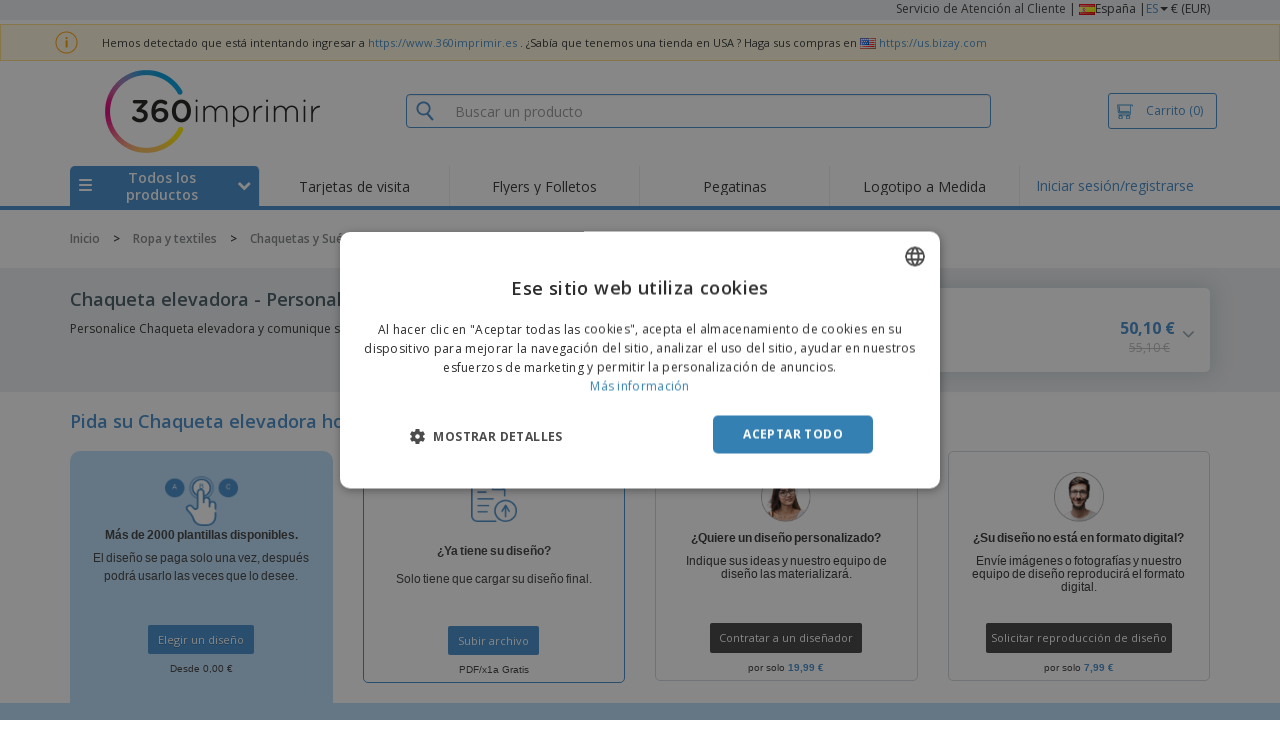

--- FILE ---
content_type: text/html; charset=utf-8
request_url: https://www.360imprimir.es/chaqueta-elevadora/diseno
body_size: 28547
content:


<!DOCTYPE html>
<html dir="ltr" lang="es" prefix="og: http://ogp.me/ns#" ng-app="app360">
<head>
    <meta charset="utf-8" />

    

    <title>Dise&#241;os para su Chaqueta elevadora</title>

    <meta name="viewport" content="width=device-width, initial-scale=1, maximum-scale=2" />
    <meta name="description" content="Personalice su Chaqueta elevadora" />
    <meta name="keywords" content="imprimir, imprenta online, dise&#241;os" />
    <meta name="csrf-token" content="YHvIbE-m3B_rImSmWyzTNKiHyGx9lZRHQLYPlPyG8w8BO_8H_0EyTigVtfObATPO8gxBkVtoNtQVC3yCJINz550gQf1AeISP8u_EiGnbEQM1" />
    <meta id="request-method" name="request-method" content="GET">

    

<link rel="preconnect" href="https://cdnazprd.bizay.com/" crossorigin>
<link rel="preconnect" href="https://fonts.gstatic.com" crossorigin />

    <link rel="preconnect" href="//cdn-4.convertexperiments.com" crossorigin />

<link rel="preconnect" href="https://cdn.jsdelivr.net" crossorigin />
<link rel="preconnect" href="https://www.googletagmanager.com" crossorigin />


            <script>
            (function(h,o,u,n,d) {
                h=h[d]=h[d]||{q:[],onReady:function(c){h.q.push(c)}}
                d=o.createElement(u);d.async=1;d.src=n
                n=o.getElementsByTagName(u)[0];n.parentNode.insertBefore(d,n)
            })(window,document,'script','https://www.datadoghq-browser-agent.com/eu1/v6/datadog-logs.js','DD_LOGS');

            window.DD_LOGS.onReady(function() {
                window.DD_LOGS.init({
            clientToken: 'pub06ea231a62df4aa9052367d70e7a8f0a',
            site: 'datadoghq.eu',
            forwardErrorsToLogs: true,
            sessionSampleRate: 100,
            service:'store-web-browser',
            env:'production'
          });
            });
        </script>
        <script>
            window.DD_RUM_BIZAY = {
                flags: new Proxy({
                    beforeUnload: false,
                    unload: false,
                    pageHide: false,
                    stack: []
                }, {
                    set(target, property, value) {
                        const oldValue = target[property];
                        target[property] = value;

                        if (oldValue !== value) {
                            const timestamp = new Date().toISOString();
                            target.stack.push(`${timestamp} - ${property}: ${oldValue} → ${value}`);
                        }

                        return true;
                    }
                })
            };

            (function () {
                let pageHideTimeout;

                window.addEventListener('unload', () => {
                    window.DD_RUM_BIZAY.flags.unload = true;
                });

                window.addEventListener('beforeunload', () => {
                    window.DD_RUM_BIZAY.flags.beforeUnload = true;
                });

                window.addEventListener('pagehide', () => {
                    window.DD_RUM_BIZAY.flags.pageHide = true;
                    pageHideTimeout && clearTimeout(pageHideTimeout);
                    pageHideTimeout = setTimeout(() => {
                        //if this is hit after one second it means the page is not being unloaded
                        window.DD_RUM_BIZAY.flags.pageHide = false;
                    }, 1000);
                });
            })();

            (function (h, o, u, n, d) {
                h = h[d] = h[d] || { q: [], onReady: function (c) { h.q.push(c) } }
                d = o.createElement(u); d.async = 1; d.src = n
                n = o.getElementsByTagName(u)[0]; n.parentNode.insertBefore(d, n)
            })(window, document, 'script', 'https://www.datadoghq-browser-agent.com/eu1/v6/datadog-rum.js', 'DD_RUM');

            window.DD_RUM.onReady(function () {
                window.DD_RUM.init({ 
	clientToken: 'pub06ea231a62df4aa9052367d70e7a8f0a', 
	applicationId: 'a7abe7a8-bd42-4f08-aadb-c58f60a17611', 
	site: 'datadoghq.eu', 
	service: 'webstore', 
	env: 'production', 
	sessionSampleRate: 100, 
	sessionReplaySampleRate: 0, 
	trackUserInteractions: true, 
	trackResources: true, 
	actionNameAttribute: 'label', 
	trackLongTasks: true, 
	defaultPrivacyLevel: 'mask-user-input', 
	allowedTracingUrls: [/^(https|http):\/\/(us|www)\.(bizay|360onlineprint|360imprimir)\./, /^(https|http):\/\/bizay.*\.azurewebsites\..*/], 
	excludedActivityUrls: [/clarity/, /bing/, /convertexperiments/, /onesignal/, /cloudflareinsights/, /tagmanager/, /googlesyndication/, /igodigital/, /facebook/, /googleads/, /analytics\.google/, /pagead/, /cdn-cgi/, /doubleclick\.net/, /web-vitals/, /website-content-middleware/, /trustpilot/], 
	beforeSend: function (event) { 
		if (event.type === 'error') { 
			try { 
				var errorStack = event.error.stack; 
				if (errorStack.indexOf("chrome-extension") > -1) { 
					return false 
				} 
				const regex = /Object Not Found Matching Id:\d+, MethodName:\w+, ParamCount:\d+/;
				if (regex.test(event.error.message)) { 
					return false 
				} 
			} 
			catch (e) { } 
		} 
	} 
});
            });
        </script>


        <link href="/images/favicon/360imprimir/favicon.ico?version=d2a7aabd0860b33d8d737cfead88346a" rel="icon" type="image/x-icon" sizes="" />
        <link href="/images/favicon/360imprimir/favicon-96x96.png?version=d2a7aabd0860b33d8d737cfead88346a" rel="icon" type="image/png" sizes="96x96" />
        <link href="/images/favicon/360imprimir/favicon-192x192.png?version=d2a7aabd0860b33d8d737cfead88346a" rel="icon" type="image/png" sizes="192x192" />
        <link href="/images/favicon/360imprimir/favicon-512x512.png?version=d2a7aabd0860b33d8d737cfead88346a" rel="icon" type="image/png" sizes="512x512" />
        <link href="/images/favicon/360imprimir/apple-touch-icon.png?version=d2a7aabd0860b33d8d737cfead88346a" rel="apple-touch-icon" type="" sizes="180x180" />

    

    

<link fetchpriority="high" rel="preload" as="image" media="screen and (min-width: 768px)" href="/Images/360imprimir_header.es.png?version=d2a7aabd0860b33d8d737cfead88346a" />
<link fetchpriority="high" rel="preload" as="image" media="screen and (max-width: 767px)" href="/Images/360imprimir_logo_mobile.es.png?version=d2a7aabd0860b33d8d737cfead88346a" />
<link rel="preload" as="font" href="/Content/font/font-awesome/4.7.0/fontawesome-webfont.woff2?v=4.7.0" type="font/woff2" crossorigin />


        <link rel="canonical" href="https://www.360imprimir.es/chaqueta-elevadora/diseno" data-react-helmet="true" />

        <link rel="alternate" media="only screen and (max-width: 640px)" href="https://www.360imprimir.es/chaqueta-elevadora/diseno/MobileOptions?id=243715723&amp;isInvalidSku=False&amp;analysis=False" />

    <link rel="image_src" href="/Images/OpenGraph/360imprimir/360imprimir_1080x1080.png?version=d2a7aabd0860b33d8d737cfead88346a" />
    <meta property="og:image" content="/Images/OpenGraph/360imprimir/360imprimir_1080x1080.png?version=d2a7aabd0860b33d8d737cfead88346a" />
    <meta property="og:image:secure_url" content="/Images/OpenGraph/360imprimir/360imprimir_1080x1080.png?version=d2a7aabd0860b33d8d737cfead88346a" />

    
    <meta property="fb:app_id" content="994534473897299" />

    



    
<link fetchpriority="high" rel="preload" as="style" href="https://fonts.googleapis.com/css2?family=Open+Sans:wght@300;400;600;700&amp;display=swap" />
<link rel="stylesheet" href="https://fonts.googleapis.com/css2?family=Open+Sans:wght@300;400;600;700&amp;display=swap" media="print" onload="this.media='all'" />
<noscript>
    <link rel="stylesheet" href="https://fonts.googleapis.com/css2?family=Open+Sans:wght@300;400;600;700&amp;display=swap" />
</noscript>

    <link rel="stylesheet" type="text/css" href="/Content/css/bootstrap-3.3.5.min.css?version=d2a7aabd0860b33d8d737cfead88346a">


    <link rel="preload" type="text/css" href="/Content/css/template/algolia_search_desktop_results.css?version=d2a7aabd0860b33d8d737cfead88346a" as="style" onload="this.onload = null; this.rel = 'stylesheet'">

<link rel="stylesheet" type="text/css" href="/Content/css/template/cookie_bar.css?version=d2a7aabd0860b33d8d737cfead88346a">
    <link rel="stylesheet" type="text/css" href="/Content/css/GlobalStylesMin3?version=d2a7aabd0860b33d8d737cfead88346a">
    <link rel="stylesheet" type="text/css" href="/Content/css/jquery.qtip.min.css?version=d2a7aabd0860b33d8d737cfead88346a">
    <link rel="stylesheet" type="text/css" href="/Content/css/jquery.bxslider.min.css?version=d2a7aabd0860b33d8d737cfead88346a">

<link rel="stylesheet" type="text/css" href="/Content/css/template/header_360imprimir_desktop.min.css?version=d2a7aabd0860b33d8d737cfead88346a">
    <link rel="stylesheet" type="text/css" href="/Content/css/WebClient/5ad31a756d51c12b2a81.bundle.min.css">


    <style>
        @media only screen and (min-height: 1800px) {
            .main-height {
                height: 100vh;
            }
        }
    </style>

    <link rel="stylesheet" type="text/css" href="/Content/css/ModalTabletNotificationRotation?version=d2a7aabd0860b33d8d737cfead88346a">

<link rel="stylesheet" type="text/css" href="/Content/css/WebClient/c6e0035e34c1b12e3245.bundle.min.css">

    
    <link rel="stylesheet" type="text/css" href="/Content/css/template/gallery.css?version=d2a7aabd0860b33d8d737cfead88346a">
    <link rel="stylesheet" type="text/css" href="/Content/css/Common/Ribbon/skuRibbon.bundle.min.css?version=d2a7aabd0860b33d8d737cfead88346a">
    <link rel="stylesheet" type="text/css" href="/Content/css/WebClient/382b9c2ab21079c100b3.bundle.min.css">
    <link rel="stylesheet" type="text/css" href="/Content/css/jquery.bxslider.min.css?version=d2a7aabd0860b33d8d737cfead88346a">
    <link rel="stylesheet" type="text/css" href="/Content/css/GalleryTheme?version=d2a7aabd0860b33d8d737cfead88346a">
    <link rel="stylesheet" type="text/css" href="/Content/css/Themes/2016-01-04/16-template_request_v2.css?version=d2a7aabd0860b33d8d737cfead88346a">
    <link rel="stylesheet" type="text/css" href="/Content/css/template/product_temporarily_unavailable.css?version=d2a7aabd0860b33d8d737cfead88346a">


    

<script>
    window.imageConfigs = {"extensions":["png"]};
    window.imageConfigs.transform = function (basePath, relativePath) {
        if (!window.imageConfigs || !window.imageConfigs.transformationPathPrefix) {
            return basePath.replace(/\/+$/, '') + '/' + relativePath.replace(/^\/+/, '');
        }

        if (window.imageConfigs.extensions) {
            var filename = relativePath.split('/').pop();
            var idx = filename.lastIndexOf('.');

            var ext = idx <= 0 || idx === filename.length - 1 ? undefined : filename.slice(idx + 1);

            if (!ext || window.imageConfigs.extensions.indexOf(ext) === -1) {
                return basePath.replace(/\/+$/, '') + '/' + relativePath.replace(/^\/+/, '');
            }
        }

        return basePath.replace(/\/+$/, '') + window.imageConfigs.transformationPathPrefix + '/' + relativePath.replace(/^\/+/, '');
    };

    window.culture = 'es-ES';
    window.currencyConfigs = {"currencyCulture":"es-ES","currencySymbol":"€","currencyPositivePattern":3,"minimumFractionDigits":2,"maximumFractionDigits":2};
</script>

<script src="/Scripts/AntiCrossSiteRequestForgery?version=d2a7aabd0860b33d8d737cfead88346a"></script>
<script src="/Scripts/Optimized/customToLocaleString?version=d2a7aabd0860b33d8d737cfead88346a"></script>

<script>
    window.getAnalyticsClientId = function () {
        let analyticsClientId = undefined;
        document.cookie.split(';').forEach(function (el) {
            var c = el.split('=');
            if (el.trim().startsWith('_ga=') && c.length == 2) {
                analyticsClientId = c[1].substring(6);
            }
        });

        return analyticsClientId;
    }

    window.getSessionId = function () {
        let sessionId = undefined;
        document.cookie.split(';').forEach(function (el) {
            var c = el.split('=');
            if (el.trim().startsWith('_ga_') && c.length == 2) {
                if (c[1].startsWith('GS2.1')) {
                    sessionId = c[1].split('.')[2].split('$')[0];
                    if (sessionId != undefined && sessionId.length > 0 && sessionId.charAt(0) === 's') {
                        sessionId = sessionId.slice(1);
                    }
                }
                else if (c[1].startsWith('GS1.1')) {
                    sessionId = c[1].split('.')[2];
                }
            }
        });

        return sessionId;
    }
</script>

    <script>
        window.dataLayer = window.dataLayer || [];

        var clientInfo = null;

        if (clientInfo) {
            var cInfo = {
                'ci_id': clientInfo.Data.Id,
                'ci_cluster': clientInfo.Cluster,
                'ci_log': clientInfo.Data.LastLoginDate,
                'ci_type': clientInfo.Data.Type,
                'ci_cat': clientInfo.Data.Category,
                'ci_reg': clientInfo.Data.RegisterDate,
                'ci_email': clientInfo.Data.EmailMD5,
            };

            if (clientInfo.Data.Email != null) {
                cInfo['ci_email_unhashed'] = clientInfo.Data.Email;
            }

            window.dataLayer.push({ 'c_info': cInfo });
        }

        var dyn = {"360_dyn":{"MacroPageType":"Product","PageType":"Gallery","PersonalizationType":[],"ProdID":["23589"],"ProductType":["TEXTILE"],"ProductValue":[50.10],"ProductValueMobile":[],"SKU":["243715723"],"SubProdID":["1895851"],"TemplateID":[],"TotalCartValue":null,"item_name":"TOPT_CASACO_ELEVATOR","item_eq_name":null,"coupon":null,"galleryTotalTemplateCount":8,"galleryFreeTemplateCount":8,"CalcVersion":null,"item_category":"CLOTHING","item_category2":"CASACOS_E_CAMISOLAS","item_category3":"COATS"}};

        if (dyn) {

            var vw = Math.max(document.documentElement.clientWidth || 0, window.innerWidth || 0);

            if (vw <= 991) {

                for (var i = 0; i < dyn['360_dyn'].ProductValue.length; i++) {
                    var mobileProductValue = dyn['360_dyn'].ProductValueMobile[i];

                    if (mobileProductValue) {
                        dyn['360_dyn'].ProductValue[i] = mobileProductValue;
                    }
                }
            }

            delete dyn['360_dyn'].ProductValueMobile;

            window.dataLayer.push(dyn);
        }

        var voucherInfoDatalayer = null;

        if (voucherInfoDatalayer) {
            var voucherDyn = { 'coupon': voucherInfoDatalayer.Coupon };
            if (voucherInfoDatalayer.VoucherErrorType) {
                voucherDyn.voucher_error_type = voucherInfoDatalayer.VoucherErrorType;
            }

            window.dataLayer.push({'360_dyn':voucherDyn, 'event':voucherInfoDatalayer.Event });
        }
    </script>
    <script type="text/javascript">
        var _conv_page_type;
        var _conv_product_sku;
        var _conv_customer_id;
        var _conv_custom_v1;

        if (dyn) {
            _conv_page_type = dyn['360_dyn'].PageType;
            _conv_product_sku = dyn['360_dyn'].ProdID;
        }

        if (clientInfo) {
            _conv_customer_id = "ES" + clientInfo.Data.Id;
            _conv_custom_v1 = clientInfo.Cluster;
        }
    </script>
            <script type="text/javascript" src="//cdn-4.convertexperiments.com/js/10041657-10041911.js"></script>
        <script>
        (function(w,d,s,l,i){w[l]=w[l]||[];w[l].push({'gtm.start':
        new Date().getTime(),event:'gtm.js'});var f=d.getElementsByTagName(s)[0],
        j=d.createElement(s),dl=l!='dataLayer'?'&l='+l:'';j.async=true;j.src=
                'https://www.googletagmanager.com/gtm.js?id=' + i + dl; f.parentNode.insertBefore(j, f);
            })(window, document, 'script', 'dataLayer', 'GTM-58SX3M4');
        </script>


<script type="text/javascript">
    window.addEventListener('load', (event) => {
        const urlSearchParams = new URLSearchParams(window.location.search);
        const pageFragment = urlSearchParams.get("pfrag");
        if (pageFragment) {
            window.location.hash = pageFragment;
        }
    })
</script>


    
</head>
<body>
    <script src="/Scripts/Shared/Utils/set-empty-links.js?version=d2a7aabd0860b33d8d737cfead88346a"></script>

    
    
    


    
<div id="stale-session-banner" class="stale-session-banner" hidden>
    <div id="stale-session-signed-in-message" class="stale-session-message">
        <span class="stale-session-text">
            <i class="icon-warning-sign"></i>
            Accediste con otra pestaña o ventana. <a href="">Vuelva a cargar</a> para actualizar su sesión. Es posible que se pierdan los cambios más recientes.
        </span>
        <button class="stale-session-text-close">×</button>
    </div>
    <div id="stale-session-signed-out-message" class="stale-session-message">
        <span class="stale-session-text">
            <i class="icon-warning-sign"></i>
            Saliste con otra pestaña o ventana. <a href="">Vuelva a cargar</a> para actualizar su sesión. Es posible que se pierdan los cambios más recientes.
        </span>
        <button class="stale-session-text-close">×</button>
    </div>
    <div id="stale-session-invalid-message" class="stale-session-message">
        <span class="stale-session-text">
            <i class="icon-warning-sign"></i>
            Su sesión ha caducado. Inténtalo de nuevo.
        </span>
        <button class="stale-session-text-close">×</button>
    </div>
</div>

    <div id="desktop-loading-pane" style="position: fixed; width: 100%; height: 100%; background-color: rgba(0, 0, 0, 0.5); z-index: 1000; cursor: progress;" class="hidden">
</div>

    <div id="wrap">
        <div id="waitingPrimer" style="display:none">
            <div id="floater"></div>
            <div id="loading-shield-content">
                <div class="loading-text"></div>
                <div class="loading-text"></div>
                <div><i class="icon-spinner icon-spin"></i></div>
            </div>
        </div>
        <div id="sticky-bar-promo-container"></div>



<link rel="stylesheet" type="text/css" href="/Content/css/WebClient/3ba3ff953852e64d6159.bundle.min.css">

<div class="hidden-xs">
    <div class="header_desktop">
        <div class="header-links">
            <div class="container">
                <div class="rightLinks">
                    
                    <a class="show-upselling-modal" href="/Home/CustomerSupport">Servicio de Atenci&#243;n al Cliente</a>
                    |
                    
<div id="languageSwitcher" class="dropdown">
    <img loading="lazy" src="/Images/flags/es.png?version=d2a7aabd0860b33d8d737cfead88346a" alt="culture" />
    <span> Espa&#241;a |</span>
    <span class="dropdown-toggle btn-mini">ES</span>
    <b class='caret' data-toggle='dropdown' id='dropdown-icon'></b>
</div>
                    <span>€ (EUR)</span>
                </div>
            </div>
        </div>

        <div id="redirect-ribbon"></div>

        <div class="container">
            <div class="row header-search">
                <div id="logo360" class="header-col logo360">
                    <a href="/" class="show-upselling-modal">
                        <div class="logo360-div lazy-background-image mobile-hidden" style="background-image:url('/Images/360imprimir_header.es.png?version=d2a7aabd0860b33d8d737cfead88346a')"></div>
                    </a>
                </div>
                <div id="search-bar" class="header-col searchBar">
                    
<div class="verticalCenterContent">

<div class="bar">
    <div class="input-group">
        <img loading="lazy" id="search-icon" src="/Images/ContextPages/searchIcon.png?version=d2a7aabd0860b33d8d737cfead88346a" width="18" height="20" />
        <input type="search" class="form-control aa-search-input" id="360-search-input" onblur="SearchNoClick()" onfocus="CallAlgoliaAutocomplete()" oninput="SetQuerySearchValue(this)" placeholder="Buscar un producto">
        <img loading="lazy" id="search-clear" src="/Images/ContextPages/closeIcon.png?version=d2a7aabd0860b33d8d737cfead88346a" class="close-icon hidden" onclick="ClearSearch()" width="13" height="13" />
    </div>
</div></div>

<script defer src="[data-uri]"></script>
                </div>

                <div class="header-col cart">



<div class="cartBtn verticalCenterContent">
    <a id="carBtnHeader" href="/Cart?ref=header" single-click class="newbtn360 hollow blue show-upselling-modal">
        <img loading="lazy" src="/Images/Cart_icon.jpg?version=d2a7aabd0860b33d8d737cfead88346a" alt="Cart_icon" />
        <span id="cartAndNumber">
            Carrito
            <span id="cartNumber">(0)</span>
        </span>
    </a>
</div>


                </div>

                <div class="row no-margin-sides">
                    <div class="col-xs-12 header-nav">
                        
<script>
    lazyMenu = true;
</script>
<div id="desktop-menu" class="col-table-2-12 nav-hover-blue nav-chevron-loader">
    <a class="col-table-vertical" href="#" onclick="return false">
        <div class="item-float-full-height">
            <span class="helper-height"></span>
            <img loading="lazy" src="/Images/Mobile/mobile-nav-menu.svg?version=d2a7aabd0860b33d8d737cfead88346a" />
        </div>
        <div class="item-float-full-height">
            <span class="helper-height"></span>
            <div class="ellip ellip-2">
                <span>Todos los productos</span>
            </div>
        </div>
        <div class="item-float-full-height nav-chevron-loader">
            <span class="helper-height">
            </span>
            <i id="menu-chevron" class="nav-chevron icon-chevron-down" style="margin-left:5px;"></i>
            <i id="menu-chevron-loader" class="nav-chevron icon-spinner icon-spin" style="margin-left:5px;"></i>
        </div>
    </a>
    <div id="desktop-menu-products" class="navbar-submenu" style="display:none"></div>
</div>



        <div class="col-table-2-12" style="display:flex !important">
                <a id="headeritem-0" class="col-table-vertical show-upselling-modal center-block" title="Tarjetas de visita" style="align-self:center; display:block;" href="/grupo/tarjetas-de-visita-g" data-eventregion="MENU" data-eventsection="MAIN_1" data-eventitem="PRODGRP_MARKETING_CARDS" onclick="pushSelectItemEvent(event, '0')">
                    <p class="ellip ellip-2">Tarjetas de visita</p>
                </a>
        </div>
        <div class="col-table-2-12" style="display:flex !important">
                <a id="headeritem-1" class="col-table-vertical show-upselling-modal center-block" title="Flyers y Folletos" style="align-self:center; display:block;" href="/grupo/volantes-y-folletos-personalizados" data-eventregion="MENU" data-eventsection="MAIN_2" data-eventitem="PRODGRP_FLYERS_LEAFLETS" onclick="pushSelectItemEvent(event, '1')">
                    <p class="ellip ellip-2">Flyers y Folletos</p>
                </a>
        </div>
        <div class="col-table-2-12" style="display:flex !important">
                <a id="headeritem-2" class="col-table-vertical show-upselling-modal center-block" title="Pegatinas" style="align-self:center; display:block;" href="/grupo/pegatinas-y-calcomanias-personalizadas" data-eventregion="MENU" data-eventsection="MAIN_3" data-eventitem="PRODGRP_STICKERS_DECALS" onclick="pushSelectItemEvent(event, '2')">
                    <p class="ellip ellip-2">Pegatinas</p>
                </a>
        </div>
        <div class="col-table-2-12" style="display:flex !important">
                <a id="headeritem-3" class="col-table-vertical show-upselling-modal center-block" title="Logotipo a Medida" style="align-self:center; display:block;" href="/crear-logo" data-eventregion="MENU" data-eventsection="MAIN_4" data-eventitem="SERVICE_LOGO_REQUEST" onclick="pushSelectItemEvent(event, '3')">
                    <p class="ellip ellip-2">Logotipo a Medida</p>
                </a>
        </div>


<div class="col-table-2-12 nav-blue">
        <a class="col-table-vertical show-upselling-modal" href="/Account/Login" id="login-register" title="&#193;rea del cliente" data-eventregion="MENU" data-eventsection="ACCOUNT" data-eventitem="LOGIN">
            Iniciar sesi&#243;n/registrarse
        </a>
</div>


                    </div>
                </div>
            </div>
        </div>
    </div>
    <div class="separator-line"></div>
</div>
<div id="mobileHeader" class="container no-gutter hidden-sm hidden-md hidden-lg">

<div class="row no-gutter" id="logo">
    <div>
        <div class="mobile-menu-container">
            <a id="toggleMobileMenu-v2" class="mobile-header-div" data-toggle="collapse" href="#mobile_nav_accordion">
                <img loading="lazy" src="/Images/Mobile/mobile-menu-header.png?version=d2a7aabd0860b33d8d737cfead88346a" alt="mobile menu" />
            </a>
                <a id="showSearchBar"
                   class="mobile-header-div collapsed"
                   data-toggle="collapse"
                   href="#mobile_searchBar">
                    <i class="icon-search"></i>
                </a>
        </div>
        <a class="mobile-logo-container" href="/">
            <img loading="lazy" class="logomobile desktop-hidden"
                 src="/Images/360imprimir_logo_mobile.es.png?version=d2a7aabd0860b33d8d737cfead88346a"
                 onerror="this.onerror=null;this.src='/Images/bizay_logo_mobile.global.png?version=d2a7aabd0860b33d8d737cfead88346a';"
                 alt="360imprimir_logo_mobile" />
        </a>
        <div class="mobile-menu-container right cart">

<a class="mobile-header-div" href="/Cart?ref=header">
    <img loading="lazy" src="/Images/Mobile/mobile-cart-header.png?version=d2a7aabd0860b33d8d737cfead88346a" alt="cart-header" />
    <div class="mobile-cart-num-fix">0</div>
</a>

        </div>
    </div>
    <div id="mobile-nav-container-v2"></div>
    <div id="mobile_searchBar"
         class="col-xs-12 collapse "
         data-toggle="collapse">
        <div class="separator-line-mobile grey"></div>


<div class="bar">
    <div class="input-group">
        <img loading="lazy" id="mobile-search-icon" src="/Images/ContextPages/searchIcon.png?version=d2a7aabd0860b33d8d737cfead88346a" width="18" height="20" />
        <input type="search" class="form-control aa-search-input" id="360-search-input-mobile" onblur="SearchNoClick()" onfocus="CallAlgoliaAutocomplete()" oninput="SetQuerySearchValue(this)" placeholder="Buscar un producto">
        <img loading="lazy" id="search-clear" src="/Images/ContextPages/closeIcon.png?version=d2a7aabd0860b33d8d737cfead88346a" class="mobile-close-icon hidden" onclick="ClearSearch()" width="13" height="13" />
    </div>
</div>
    </div>
</div>
<div class="separator-line-mobile"></div></div>
<script defer src="[data-uri]"></script>

        <div id="overlay-background" class="hidden"></div>

        <div id="campaign-ribbon"></div>

        <div id="main" class="main-height">

            <div id=context-pages-container></div>

            <div class="hidden-sm hidden-md hidden-lg" id="redirect-ribbonMobile"></div>

            
<div id="isMobileVisible" class="visible-xs hidden-sm hidden-md hidden-lg"></div>
<div id="mobileLoading" class="hidden-sm hidden-md hidden-lg" style="display:none;">
    <div id="mobileLoadingContent">
        <i class="icon-spinner icon-spin"></i>
    </div>
    <div id="mobileLoadingBackdrop"></div>
</div>

            

            <div>
                
            </div>

            <div class="hidden">


    <div class="breadcrumb-div" id="breadcrumb-container">
            <span class="breadcrumb-item">
                    <a href="/" class="show-upselling-modal characters-limited-breadcrumb">
                        <span>Inicio</span>
                    </a>
                    <meta content=1 />

                    <span>
                        &gt;
                    </span>
            </span>
            <span class="breadcrumb-item">
                    <a href="/grupo/ropa" class="show-upselling-modal characters-limited-breadcrumb">
                        <span>Ropa y textiles</span>
                    </a>
                    <meta content=2 />

                    <span>
                        &gt;
                    </span>
            </span>
            <span class="breadcrumb-item">
                    <a href="/grupo/chaquetas-y-sueteres" class="show-upselling-modal characters-limited-breadcrumb">
                        <span>Chaquetas y Su&#233;teres</span>
                    </a>
                    <meta content=3 />

                    <span>
                        &gt;
                    </span>
            </span>
            <span class="breadcrumb-item">
                    <a href="/grupo/abrigos" class="show-upselling-modal characters-limited-breadcrumb">
                        <span>Abrigos</span>
                    </a>
                    <meta content=4 />

                    <span>
                        &gt;
                    </span>
            </span>
            <span class="breadcrumb-item">
                    <a href="/chaqueta-elevadora?id=243715723" class="show-upselling-modal characters-limited-breadcrumb">
                        <span>Result | Chaqueta elevadora</span>
                    </a>
                    <meta content=5 />

                    <span>
                        &gt;
                    </span>
            </span>
            <span class="breadcrumb-item">
                    <span class="characters-limited-breadcrumb productTitle">Dise&#241;o</span>
                    <meta content=6 />

            </span>
    </div>

    <script type="application/ld+json">
    {
        "@context": "https://schema.org",
        "@type": "BreadcrumbList",
        "itemListElement": [
                    
                    {
                        "@type": "ListItem",
                        "position": 1,
                        "name": "Inicio",
                        "item": "https://www.360imprimir.es/"
                    }
                    
                    ,
                    
                    {
                        "@type": "ListItem",
                        "position": 2,
                        "name": "Ropa y textiles",
                        "item": "https://www.360imprimir.es/grupo/ropa"
                    }
                    
                    ,
                    
                    {
                        "@type": "ListItem",
                        "position": 3,
                        "name": "Chaquetas y Suéteres",
                        "item": "https://www.360imprimir.es/grupo/chaquetas-y-sueteres"
                    }
                    
                    ,
                    
                    {
                        "@type": "ListItem",
                        "position": 4,
                        "name": "Abrigos",
                        "item": "https://www.360imprimir.es/grupo/abrigos"
                    }
                    
                    ,
                    
                    {
                        "@type": "ListItem",
                        "position": 5,
                        "name": "Result | Chaqueta elevadora",
                        "item": "https://www.360imprimir.es/chaqueta-elevadora?id=243715723"
                    }
                    
                    ,
                    
                    {
                        "@type": "ListItem",
                        "position": 6,
                        "name": "Diseño"
                    }
                    
                    
        ]
    }
    </script>
            </div>

                <div class="container">
                    <div class="row">
                        <div class="col-xs-12 page_envelope">
                                <div class="hidden-xs">
                                    <div id="breadcrumb-top"></div>
                                </div>
                            










<div id="productSkuRibbon" class="overflowBackground">
    <div class="row no-margin-sides">
        <div class="col-xs-12 col-sm-6 textContent white-bg hidden-xs">
            <h1>
                Chaqueta elevadora - Personalizado y al mejor precio
            </h1>
            <p>
                Personalice Chaqueta elevadora y comunique su marca de manera efectiva
            </p>
        </div>
        <div class="col-xs-12 col-sm-6 skuCard ">
            <div class="hidden-xs">
                <div class="top-line">
                    Est&#225; comprando
                </div>
            </div>
            <div class="row no-gutter row-frame">
                <div class="saleInfoDiv col-xs-8">
                    <div class="saleInfo">
                        Result | Chaqueta elevadora
                    </div>
                    <div class="subSaleInfo">
                            <div>1 unidad</div>
                    </div>
                </div>
                <div class="salePriceDiv col-xs-4">
                    <div class="col-table">
                        <div class="col-vertical-align">
                            <span class="salePriceText">
50,10 €                            </span>
                                <div class="text-nowrap">
                                    <span class="before-text visible-xs-inline">antes:</span>
                                    <span class="saleDiscount">
55,10 €                                    </span>
                                </div>
                        </div>
                    </div>
                    <div class="skuRibbonBtnDiv">
                        <i class="icon-angle-down" data-toggle="collapse" href="#productSkuRibbonInfo" onclick="{this.className=this.getAttribute('class').indexOf('down')>-1?'icon-angle-up':'icon-angle-down'}"></i>
                    </div>
                </div>
            </div>

            <div class="skuRibbonDropdown row">
                <div class="collapse-anti-deform-wrapper collapse" id="productSkuRibbonInfo">
                    <div class="skuRibbonDropdownContent">
                                <div>
                                    1Ra Zona De Personalizaci&#243;n:
                                        <span class="property-info">Atr&#225;s</span>
                                            <br />
                                </div>
                                <div>
                                    Primera Ubicaci&#243;n Espec&#237;fica De Personalizaci&#243;n:
                                        <span class="property-info">centrar</span>
                                            <br />
                                </div>
                                <div>
                                    2&#170; Zona De Personalizaci&#243;n:
                                        <span class="property-info">Sin personalizaci&#243;n</span>
                                            <br />
                                </div>
                                <div>
                                    Segunda Ubicaci&#243;n Espec&#237;fica De Personalizaci&#243;n:
                                        <span class="property-info">No aplicable</span>
                                            <br />
                                </div>
                                <div>
                                    Gu&#237;a De Personalizaci&#243;n:
                                        <span class="property-info">Horizontal</span>
                                            <br />
                                </div>
                                <div>
                                    &#193;rea de Personalizaci&#243;n:
                                        <span class="property-info">80 x 200 mm</span>
                                            <br />
                                </div>
                                <div>
                                    Opci&#243;n de personalizaci&#243;n:
                                        <span class="property-info">Bordado</span>
                                            <br />
                                </div>
                                <div>
                                    Color de Personalizaci&#243;n:
                                        <span class="property-info">Gold</span>
                                            <br />
                                </div>
                                <div>
                                    Color Del Producto:
                                        <span class="property-info">Negro/Gris Marga</span>
                                            <br />
                                </div>
                                <div>
                                    Tama&#241;o:
                                        <span class="property-info">XL - 1 unidad</span>
                                </div>

                            <span class="sku-change">
                                <a href="/chaqueta-elevadora?id=243715723" class="show-upselling-modal"><i class="icon-angle-left"></i> Cambiar</a>
                            </span>

                    </div>
                </div>

            </div>
        </div>
    </div>
</div>






<div id="productTemporarilyUnavailableModal" class="product-temporarily-unavailable-modal modal absolute-center" tabindex="-1" role="dialog" aria-labelledby="myModalLabel" aria-hidden="true">
    <div class="modal-body">
        

<div class="product-temporarily-unavailable">
    <div class="warning">
        <i class="icon-warning-sign"></i>
    </div>
    <div class="text">
        Producto no disponible temporalmente
    </div>
    <div class="btn-prod-details">
        <a class="btn body-btn" href="/chaqueta-elevadora?id=243715723">
            <span>
                Ver m&#225;s productos
            </span>
            <i class="icon-chevron-right"></i>
        </a>
    </div>
</div>
    </div>
</div>

<div ng-controller="galleryCtrl" ng-init="openCustomDataModal()">
    <div id="galleryCtrl">
        <h2>Pida su Chaqueta elevadora hoy y destaque su negocio</h2>
        <div class="galleryCtrlContainer">
            <div class="row">
                <div class="galleryPanel col-xs-12">
                    <div ng-show="favorite && nrTemplates>0"><h4>Mis dise&#241;os favoritos</h4></div>
                    <div class="row" ng-show="nrTemplates >= 0">
                        <div id="gallery_btn" ng-hide="favorite">
                            <div class="col-xs-6 col-sm-3 pickTemplateContainer" ng-cloak>
                                <div class=" col-xs-12 bordery" style="">
                                    <a href="#templates" ng-hide="nrTemplates==0" ng-click="callDataLayer('Click','Gallery','Options','ChooseTemplateButton')">
                                        <div class="textContainer">
                                            <img id="choosedesign" alt="" ng-src="/Images/choose_template.png?version=d2a7aabd0860b33d8d737cfead88346a" />
                                            <div class="text">
                                                <p>
                                                    <b>M&#225;s de 2000 plantillas disponibles.</b>
                                                </p>
                                                <p class="b400">El dise&#241;o se paga solo una vez, despu&#233;s podr&#225; usarlo las veces que lo desee.</p>
                                            </div>
                                            <div class="choseDesignContainer bottomItemContainer">
                                                <span href="#templates" class="btn360 btn-blue btn">
                                                    Elegir un dise&#241;o
                                                </span>
                                                <div class="priceText">
                                                    <span class="cvgBtnSubText">
                                                        Desde
                                                        0,00 €
                                                    </span>
                                                </div>
                                            </div>
                                        </div>
                                    </a>
                                    <div class="textContainer" ng-hide="templates.length > 0" style="display:none;">
                                        <img id="no-templates" alt="" ng-src="/Images/no-templates.png?version=d2a7aabd0860b33d8d737cfead88346a" />
                                        <div class="text">
                                            <p>En este momento no contamos con dise&#241;os disponibles para las opciones que ha elegido.</p>
                                            <p>Esperamos tener los dise&#241;os disponibles brevemente.</p>
                                        </div>

                                    </div>
                                    <div class="font360 noTemplatesAvailableForThoseOptionsContainer" ng-show="nrTemplates==0" style="display:none;">
                                        <img alt="not found" ng-src="/Images/Gallery/icon_alert_white.png?version=d2a7aabd0860b33d8d737cfead88346a" />
                                        <div class="line-separator"></div>
                                        <div>
                                            En este momento no contamos con dise&#241;os disponibles para las opciones que ha elegido.
                                        </div>
                                        <div class="weHopeToHaveThemSoonContainer">Esperamos tener los dise&#241;os disponibles brevemente.</div>
                                        <div class="line-separator"></div>
                                    </div>
                                </div>
                            </div>
                            <div class="col-xs-6 col-sm-3 submitYourFileContainer">
                                <div class="col-xs-12 bordery">
                                    <a href="/chaqueta-elevadora/imprimir-online?id=243715723&amp;sub=False" ng-click="submitFileClick()">
                                        <div class="textContainer">
                                            <img id="uploading" alt="" ng-src="/Images/upload_galeria.png?version=d2a7aabd0860b33d8d737cfead88346a" />
                                            <div class="text">
                                                <p>
                                                    <b>&#191;Ya tiene su dise&#241;o?</b>
                                                </p>
                                                <p class="b400">Solo tiene que cargar su dise&#241;o final.</p>
                                            </div>
                                            <div class="submitFileContainer bottomItemContainer">
                                                <span href="/chaqueta-elevadora/imprimir-online?id=243715723&amp;sub=False"
                                                      class="btn btn-white btn360">
                                                    Subir archivo
                                                </span>
                                                <div class="priceText">
                                                    <span class="cvgBtnSubText">

PDF/x1a Gratis
                                                    </span>
                                                </div>
                                            </div>
                                        </div>
                                    </a>
                                </div>
                            </div>

                                <div class="col-xs-3 designerContainer hidden-xs">
                                    <div class="col-xs-12 bordery no-padding-sides" ng-click="hireDesignerClick()" data-toggle="modal" data-target="#requestModal">
                                        <div class="textContainer">
                                            <img id="hiredesigner" alt="" src="/Images/Ana_design.png?version=d2a7aabd0860b33d8d737cfead88346a" />
                                            <div class="text" style="">
                                                <p>
                                                    <b>&#191;Quiere un dise&#241;o personalizado?</b>
                                                </p>
                                                <p class="b400">Indique sus ideas y nuestro equipo de dise&#241;o las materializar&#225;.</p>
                                            </div>
                                            <div class="galleryDesignerContainer bottomItemContainer">
                                                <span class="btn360">
                                                    <span>Contratar a un dise&#241;ador</span>
                                                </span>
                                                <div class="priceText">
                                                    <span class="cvgBtnSubText">
                                                        por solo
                                                            <b style="color: #448dcb">19,99 €</b>
                                                    </span>
                                                </div>
                                            </div>
                                        </div>
                                    </div>
                                </div>
                                <div class="col-xs-3 replicationContainer hidden-xs">
                                    <div class="col-xs-12 bordery no-padding-sides" data-toggle="modal" data-target="#replicateModal">
                                        <div class="textContainer" ng-click="replicaClick()">
                                            <img id="replicatedesign" alt="" src="/Images/Designer_P.png?version=d2a7aabd0860b33d8d737cfead88346a" />
                                            <div class="text">
                                                <p>
                                                    <b>&#191;Su dise&#241;o no est&#225; en formato digital?</b>
                                                </p>
                                                <p class="p400">Env&#237;e im&#225;genes o fotograf&#237;as y nuestro equipo de dise&#241;o reproducir&#225; el formato digital.</p>
                                            </div>
                                            <div class="galleryRepliactionContainer bottomItemContainer">
                                                <span class="btn360">
                                                    <span>Solicitar reproducci&#243;n de dise&#241;o</span>
                                                </span>
                                                <div class="priceText">
                                                    <span class="cvgBtnSubText">
                                                        por solo
                                                            <b style="color: #448dcb">7,99 €</b>
                                                    </span>
                                                </div>
                                            </div>
                                        </div>
                                    </div>
                                </div>
                        </div>

                    </div>
                    <div ng-class="checkElements()" ng-cloak>
                        <div class="col-xs-12 no-padding-sides centerTemplateContainer">

                            <div class="col-xs-12 col-sm-2 categoriesContainer no-padding-sides" ng-hide="hasFewTemplates()" style="width: 190px !important;">
                                <span class="filterTitle col-xs-12 no-padding-sides"><b>&#193;rea de negocio:</b></span>
                                <select name="CategoryID" class="search-input  dd dropdown360 gallery" data-placeholder="Ver todas" ng-model="createModel.profession" ng-change="callDataLayer('Click','Client_Create','createClientForm',createModel.profession)" style="width:100%">
                                    <option></option>
                                </select>
                            </div>

                            <div id="selectColors" class="col-xs-12 col-sm-2 no-padding-sides" ng-hide="hasFewTemplates()">
                                <span class="filterTitle col-xs-12 no-padding-sides"><b>Colores:</b></span>
                                    <div id="color_@color.Value" ng-click="selectColor('1')" class="crossTemplateColor light-border" style="background-color: #FFFFFF;">&nbsp;</div>
                                    <div id="color_@color.Value" ng-click="selectColor('2')" class="crossTemplateColor light-border" style="background-color: #000000;">&nbsp;</div>
                                    <div id="color_@color.Value" ng-click="selectColor('4')" class="crossTemplateColor light-border" style="background-color: #808080;">&nbsp;</div>
                                    <div id="color_@color.Value" ng-click="selectColor('8')" class="crossTemplateColor light-border" style="background-color: #008000;">&nbsp;</div>
                                    <div id="color_@color.Value" ng-click="selectColor('16')" class="crossTemplateColor light-border" style="background-color: #0000FF;">&nbsp;</div>
                                    <div id="color_@color.Value" ng-click="selectColor('32')" class="crossTemplateColor light-border" style="background-color: #FFA500;">&nbsp;</div>
                                    <div id="color_@color.Value" ng-click="selectColor('64')" class="crossTemplateColor light-border" style="background-color: #FF0000;">&nbsp;</div>
                                    <div id="color_@color.Value" ng-click="selectColor('128')" class="crossTemplateColor light-border" style="background-color: #FFFF00;">&nbsp;</div>
                                    <div id="color_@color.Value" ng-click="selectColor('256')" class="crossTemplateColor light-border" style="background-color: #A52A2A;">&nbsp;</div>
                                    <div id="color_@color.Value" ng-click="selectColor('512')" class="crossTemplateColor light-border" style="background-color: #FFC0CB;">&nbsp;</div>
                                <span id="cleanColors" class="crossTemplateColor light-border" ng-click="cleanColors(true)">
                                    <b>Ver todos</b>
                                </span>
                            </div>
                                <div class="col-xs-12 col-sm-2 no-padding-sides orientationContainer">
                                    <span class="filterTitle col-xs-12 no-padding-sides"><b>Orientaci&#243;n:</b></span>
                                    <div id="OrientationDropdown" class="dd dropdown360 gallery" tabindex="1" style="max-width:90%">
                                        <span id="spantitle">Ver todas</span>
                                        <ul class="dropdown360-ul" ng-click="callDataLayer('Click','Gallery','Filtros','OrientationDropdown')">
                                            <li>
                                                <div class="li-container" name="null">
                                                    Ver todas
                                                </div>
                                            </li>
                                                <li>
                                                    <div class="li-container" name="0">
                                                        Horizontal
                                                    </div>
                                                </li>
                                                <li>
                                                    <div class="li-container" name="1">
                                                        Vertical
                                                    </div>
                                                </li>
                                        </ul>
                                    </div>
                                </div>
                                <div class="col-xs-12 col-sm-2 no-padding-sides orderContainer">
                                    <span class="filterTitle col-xs-12 no-padding-sides"><b>Ordenar por:</b></span>
                                    <div id="OrderingDropdown" class="dd dropdown360 gallery" tabindex="1" style="max-width:90%">
                                        <span id="spantitle">M&#225;s vendidos</span>
                                        <ul class="dropdown360-ul" ng-click="callDataLayer('Click','Gallery','Filtros','OrderingDropdown')">
                                                <li>
                                                    <div class="li-container" name="1">
                                                        M&#225;s vendidos
                                                    </div>
                                                </li>
                                                <li>
                                                    <div class="li-container" name="2">
                                                        M&#225;s recientes
                                                    </div>
                                                </li>
                                        </ul>
                                    </div>
                                </div>

                            

                        </div>
                        <div class="col-xs-12 no-padding-sides">
                            <div class="col-xs-3 no-padding-sides">
                                <div class="cleanFilters" style="" ng-click="callDataLayer('Click','Gallery','Filtros','ClearButton'); cleanFilters()">
                                    <span class="cleanFiltersText">Limpiar filtros</span> <img alt="" src="/Images/btn_exit.png?version=d2a7aabd0860b33d8d737cfead88346a" />
                                </div>
                            </div>

                        </div>
                    </div>
                    <div class="clearfix overflowBackground templateBackground" ng-show="nrTemplates>0" style="display:none;">
                        <div id="templateContainer"
                             data-nis="design" infinite-scroll="getTemplates(false)" infinite-scroll-immediate-check="false"
                             infinite-scroll-disabled="isScrollUp || templates.length == nrTemplates" infinite-scroll-distance='0'>


                            <svg ng-hide="isEdge" style="height: 0; width: 0; position: absolute;">
                                <defs>
                                    <filter id="overlapColorFilter">
                                        <feColorMatrix type="matrix" values="0 0 0 0 0.52 0 0 0 0 0.44 0 0 0 0 0.28 0 0 0 1 0" color-interpolation-filters="sRGB"></feColorMatrix>
                                    </filter>
                                </defs>
                            </svg>

                            <div id="templates" class="col-xs-6 col-sm-3" ng-repeat="template in templates" ng-init="$last && fixBackToTop()" ng-class="getItemClass($index, template.isFreeCVG)" ng-click="zoomLoad(template)" data-nis>
                                <div class="col-xs-12 bordery galltemp">
                                    <!-- ZOOM -->
                                    <div class="galleryZoom" ng-class="getColorTextClass(template.isFreeCVG)">
                                        <div data-toggle="modal" data-target="#templateDetailsModal">
                                            <i class="icon-search"></i>
                                        </div>
                                    </div>
                                    <a data-toggle="modal" data-target="#templateDetailsModal" href="javascript:void(0)" ng-click="callDataLayer('Click','Gallery','Templates','TemplateChoose: ' + template.code + ' idx:' + $index)">
                                            <!-- PRICE -->
                                            <div ng-show="hasRegularPrice(template)" class="galleryStub">
                                                <div ng-class="getColorBackgroundClass(template.isFreeCVG)">
                                                    <span ng-bind="&#39;+ &#39; + template.price"></span>
                                                </div>
                                            </div>
                                            <!-- GRATIS -->
                                            <div ng-show="hasFreePrice(template)" class="galleryStub">
                                                <div ng-class="getColorBackgroundClass(template.isFreeCVG)">
                                                    GRATIS
                                                </div>
                                            </div>
                                        <!-- PREMIUM -->
                                        <div ng-show="hasPremiumPrice(template)">
                                            <div class="galleryPremiumStub">
                                                <span>
                                                    <span class="gallerycross" ng-show="template.price != template.priceStrikethrough">{{template.priceStrikethrough}}</span>
                                                    + {{template.price}}
                                                </span>
                                            </div>
                                            <div class="galleryPremiumLabel">
                                                <span>
                                                    PREMIUM <i class="icon-star"></i>&nbsp;
                                                </span>
                                            </div>
                                        </div>
                                        <div ng-class="getImgSizeClass(template.isFreeCVG, template.orientation)" style="margin-top: 40px;">
                                            <bsi-template-image style="height:144px;display:flex;align-items:center;"
                                                                template="template"
                                                                design="MockupDesign"
                                                                applyfecolormatrix="Applyfecolormatrix"
                                                                imgbwclass="ImgBwClass"
                                                                previewheight="previewHeight"
                                                                previewwidth="previewWidth"
                                                                backgroundrgb="BackgroundRGB" />
                                        </div>
                                        <!-- COLORS -->
                                        <div class="colorsContainer">
                                            <div ng-show="template.crossSellingList.length > 1" ng-repeat="crosstemplate in template.crossSellingList"
                                                 ng-class="getCrossSelect(template.id, crosstemplate.id)"
                                                 class="crossTemplateColor" ng-style="{'background-color': crosstemplate.masterColorHex}">
                                                &nbsp;
                                            </div>
                                        </div>
                                        <!-- EDIT BUTTON -->
                                        <div class="editContainer">
                                            <span class="btn360 btn-orange">
                                                Ver dise&#241;o
                                            </span>
                                        </div>
                                    </a>
                                </div>
                                <div class="col-xs-12 templatesDescription">
                                    <p title="{{template.content.description}}">{{template.content.description}}</p>
                                </div>
                            </div>
                            <div style='clear: both;'></div>
                        </div>
                    </div>
                </div>

                <div class="col-xs-12 loadMoreContainer" ng-show="templates.length != nrTemplates">
                    <div class="row overflowBackground">
                        <div class="galleryloadingbox">
                            <div ng-show="!loading && !firstLoading" ng-click="getTemplates(false)" style="display: none">
                                <text>Cargar m&#225;s</text>
                                <div class="iconLoadMore">
                                    <i class="icon-chevron-down"></i>
                                </div>
                            </div>
                            <div ng-show="loading || firstLoading">
                                <text ng-show="!firstLoading && loading && !filtersChange" style="display:none">Cargando m&#225;s plantillas</text>
                                <text ng-show="firstLoading || filtersChange">Cargando plantillas</text>
                            </div>
                            <div ng-show="loading || firstLoading">
                                <svg id="SVG-Circle" width='70px' height='70px' xmlns="http://www.w3.org/2000/svg" viewBox="0 0 100 100" preserveAspectRatio="xMidYMid" class="uil-default">
                                    <rect x="0" y="0" width="100" height="100" fill="none" class="bk"></rect>
                                    <rect x='46.5' y='40' width='7' height='20' rx='5' ry='5' fill='#00b2ff' transform='rotate(0 50 50) translate(0 -30)'>
                                        <animate attributeName='opacity' from='1' to='0' dur='1s' begin='0s' repeatCount='indefinite' />
                                    </rect>
                                    <rect x='46.5' y='40' width='7' height='20' rx='5' ry='5' fill='#00b2ff' transform='rotate(30 50 50) translate(0 -30)'>
                                        <animate attributeName='opacity' from='1' to='0' dur='1s' begin='0.08333333333333333s' repeatCount='indefinite' />
                                    </rect>
                                    <rect x='46.5' y='40' width='7' height='20' rx='5' ry='5' fill='#00b2ff' transform='rotate(60 50 50) translate(0 -30)'>
                                        <animate attributeName='opacity' from='1' to='0' dur='1s' begin='0.16666666666666666s' repeatCount='indefinite' />
                                    </rect>
                                    <rect x='46.5' y='40' width='7' height='20' rx='5' ry='5' fill='#00b2ff' transform='rotate(90 50 50) translate(0 -30)'>
                                        <animate attributeName='opacity' from='1' to='0' dur='1s' begin='0.25s' repeatCount='indefinite' />
                                    </rect>
                                    <rect x='46.5' y='40' width='7' height='20' rx='5' ry='5' fill='#00b2ff' transform='rotate(120 50 50) translate(0 -30)'>
                                        <animate attributeName='opacity' from='1' to='0' dur='1s' begin='0.3333333333333333s' repeatCount='indefinite' />
                                    </rect>
                                    <rect x='46.5' y='40' width='7' height='20' rx='5' ry='5' fill='#00b2ff' transform='rotate(150 50 50) translate(0 -30)'>
                                        <animate attributeName='opacity' from='1' to='0' dur='1s' begin='0.4166666666666667s' repeatCount='indefinite' />
                                    </rect>
                                    <rect x='46.5' y='40' width='7' height='20' rx='5' ry='5' fill='#00b2ff' transform='rotate(180 50 50) translate(0 -30)'>
                                        <animate attributeName='opacity' from='1' to='0' dur='1s' begin='0.5s' repeatCount='indefinite' />
                                    </rect>
                                    <rect x='46.5' y='40' width='7' height='20' rx='5' ry='5' fill='#00b2ff' transform='rotate(210 50 50) translate(0 -30)'>
                                        <animate attributeName='opacity' from='1' to='0' dur='1s' begin='0.5833333333333334s' repeatCount='indefinite' />
                                    </rect>
                                    <rect x='46.5' y='40' width='7' height='20' rx='5' ry='5' fill='#00b2ff' transform='rotate(240 50 50) translate(0 -30)'>
                                        <animate attributeName='opacity' from='1' to='0' dur='1s' begin='0.6666666666666666s' repeatCount='indefinite' />
                                    </rect>
                                    <rect x='46.5' y='40' width='7' height='20' rx='5' ry='5' fill='#00b2ff' transform='rotate(270 50 50) translate(0 -30)'>
                                        <animate attributeName='opacity' from='1' to='0' dur='1s' begin='0.75s' repeatCount='indefinite' />
                                    </rect>
                                    <rect x='46.5' y='40' width='7' height='20' rx='5' ry='5' fill='#00b2ff' transform='rotate(300 50 50) translate(0 -30)'>
                                        <animate attributeName='opacity' from='1' to='0' dur='1s' begin='0.8333333333333334s' repeatCount='indefinite' />
                                    </rect>
                                    <rect x='46.5' y='40' width='7' height='20' rx='5' ry='5' fill='#00b2ff' transform='rotate(330 50 50) translate(0 -30)'>
                                        <animate attributeName='opacity' from='1' to='0' dur='1s' begin='0.9166666666666666s' repeatCount='indefinite' />
                                    </rect>
                                </svg>
                            </div>
                        </div>
                    </div>
                </div>

                    <div class="col-xs-12 galleryDesignBtnContainer" ng-hide="nrTemplates <= 0 || templates.length != nrTemplates">
                        <div class="row overflowBackground">
                            <h2>
                                No encuentra lo que busca?
                            </h2>
                            <div class="row">
                                <div class="col-xs-6 bordery" data-toggle="modal" data-target="#requestModal">
                                    <div>
                                        <img id="hiredesigner" alt="" src="/Images/Ana_design.png?version=d2a7aabd0860b33d8d737cfead88346a" />
                                    </div>
                                    <div class="galleryDesignBtnText3Container">
                                        ¿Tiene una idea? Hable con nosotros.<br />Creamos un diseño a su medida.
                                    </div>
                                    <div class="galleryDesignBtnText4Container">
                                        <span class="btn360">
                                            <span>Contrate un dise&#241;ador</span>
                                        </span>
                                        <div class="presetRequestPriceContainer" style="">
                                            <span class="cvgBtnSubText">
                                                    <del style="color: #777">19,99 €</del>
                                                    <b style="color: #448dcb">19,99 €</b>
                                            </span>
                                        </div>
                                    </div>
                                </div>
                                <div class="col-xs-6 bordery" data-toggle="modal" data-target="#replicateModal">
                                    <div>
                                        <img id="replicatedesign" alt="" src="/Images/Designer_P.png?version=d2a7aabd0860b33d8d737cfead88346a" />
                                    </div>
                                    <div class="galleryReplicateBtnText3Container">
                                        ¿No tiene fichero digital?<br />¡Envie una foto y nosotros la replicamos!
                                    </div>
                                    <div class="galleryReplicateBtnText4Container">
                                        <span class="btn360">
                                            <span>Modificamos su dise&#241;o</span>
                                        </span>
                                        <div class="presetReplicatePriceContainer">
                                            <span class="cvgBtnSubText">
                                                por solo
                                                    <del style="color: #777">7,99 €</del>
                                                    <b style="color: #448dcb">7,99 €</b>
                                            </span>
                                        </div>
                                    </div>
                                </div>
                            </div>
                        </div>
                    </div>
            </div>
        </div>

        <div id="templateDetailsModal" class="modal absolute-center" tabindex="-1" role="dialog" aria-labelledby="myModalLabel" aria-hidden="true">
            <div class="modal-dialog">
                <!-- Modal content-->
                <div class="modal-content">
                    <div class="modal-body">
                        <div class="row no-gutter">
                            <div class="close" ng-click="callDataLayer('Click','Gallery','ModalPreview','CloseButton')" data-dismiss="modal">×</div>
                            <div class="col-xs-12 col-sm-6 column left-details">
                                <div class="col-xs-8 product-info">
                                    <div class="info-label">
                                        Est&#225; comprando la impresi&#243;n para:
                                    </div>
                                        <div class="info-product" title="1 Result | Chaqueta elevadora">
                                            1 Result | Chaqueta elevadora
                                        </div>
                                </div>
                                <div class="col-xs-4 product-price">
                                    <div class="current-price">
50,10 €                                    </div>
                                        <div class="original-price">
                                            Antes:
                                            <span>
55,10 €                                            </span>
                                        </div>
                                </div>
                                <div class="col-xs-12 preview-image">
                                    <div class="preview-wrapper" style="display: inline-block;">
                                        <bsi-template-preview template="modalTemplate"
                                                              design="PreviewDesigns"
                                                              applyfecolormatrix="Applyfecolormatrix"
                                                              side="modalSide"
                                                              templateandside="templateAndSide"
                                                              imgbwclass="ImgBwClass"
                                                              previewheight="previewHeight"
                                                              previewwidth="previewWidth"
                                                              backgroundrgb="BackgroundRGB" />
                                    </div>
                                </div>
                                <div class="col-xs-12 preview-attributes">
                                    {{currentTemplateDescription}}
                                </div>
                                <div class="col-xs-12 preview-buttons">
                                    <button id="btn-show-front-preview" class="btn btn-default btn-sm clicked" type="button" ng-click="callDataLayer('Click','Gallery','ModalPreview','FrontPreviewButton'); loadSide('Front')">Anverso</button>
                                    <!--
                                        Comentario para remover espaço entre botoes. Não remover.
                                    -->
                                    <button id="btn-show-back-preview" class="btn btn-default btn-sm" type="button" ng-click="callDataLayer('Click','Gallery','ModalPreview','BackPreviewButton'); loadSide('Back')">Reverso</button>
                                </div>
                            </div>
                            <div class="col-xs-12 col-sm-6 column right-details">
                                <div class="col-xs-12 template-info">
                                    <div class="info-label">
                                        Dise&#241;o: <span ng-bind="getTemplatePriceText()"></span>
                                        <span class="original-price" ng-show="showTemplatePriceStrikethroughText" ng-bind="getTemplatePriceStrikethroughText()"></span>
                                    </div>
                                    <i id="FavoriteStar" ng-click="callDataLayer('Click','Gallery','ModalPreview','FavoriteButton'); addtoFavorites()" data-toggle="tooltip" data-placement="top" title="A&#241;adir a favoritos"></i>
                                </div>
                                <div class="col-xs-12 template-options">
                                    <div id="zoomColorPlaceholder">
                                    </div>
                                    <div class="template-options-display">
                                    </div>
                                </div>
                                <a data-dismiss="modal" ng-click="callDataLayer('Click','Gallery','ModalPreview','BackGalleryButton')" class="btn btn-default btn-md col-xs-6 select-buttons">
                                    <i class="icon-chevron-left"></i> Volver a la galer&#237;a
                                </a>
                                <button id="chooseBtn" ng-click="chooseThisTemplate()" ng-disabled="isLoading" class=" btn btn-primary btn-md col-xs-6 select-buttons">
                                    Elegir este dise&#241;o <i class="icon-chevron-right"></i>
                                </button>
                            </div>
                        </div>
                    </div>
                </div>
            </div>
        </div>
    </div>

    <div class="back-to-top">
        <div class="back-to-top-trigger"><i class="icon-chevron-up"></i></div>
    </div>

    <div id="requestModal" class="modal fade galleryCtrl-requestModal" tabindex="-1" role="dialog" aria-hidden="true">
        <div class="modal-dialog modal-lg">
            <!-- Modal content-->
            <div class="modal-content">
                <div class="modal-body">
                    <button type="button" class="close" ng-click="callDataLayer('Click','Gallery','ModalServiçosDam','CloseButton')" data-dismiss="modal" aria-hidden="true">×</button>

                    <div class="howDoesItWorkContainer">
                        &#191;C&#243;mo funciona?
                    </div>
                    <div class="templateRequestModalTitleContainer">
                        D&#237;ganos lo que pretende y nuestro equipo crear&#225; un dise&#241;o a su medida.
                    </div>

                    <div class="row" style="margin: 0;">
                        <div class="steps-content col-xs-6 col-md-3">
                            <div class="DaM-iconContainer">
                                <div class="iconnumber">
                                    <span>
                                        1
                                    </span>
                                </div>
                                <div>
                                    <img src="/Images/DaMicon1.png?version=d2a7aabd0860b33d8d737cfead88346a" />
                                </div>
                                <hr />
                                <text>
                                    Cuéntenos sus<br/>ideas
                                </text>
                            </div>
                        </div>
                        <div class="steps-content col-xs-6 col-md-3">
                            <div class="DaM-iconContainer">
                                <div class="iconnumber">
                                    <span>
                                        2
                                    </span>
                                </div>
                                <div>
                                    <img src="/Images/DaMicon2.png?version=d2a7aabd0860b33d8d737cfead88346a" />
                                </div>
                                <hr />
                                <text>
                                    Le presentaremos<br/>tres opciones de <br/>diseño en un día hábil
                                </text>
                            </div>
                        </div>
                        <div class="steps-content col-xs-6 col-md-3">
                            <div class="DaM-iconContainer">
                                <div class="iconnumber">
                                    <span>
                                        3
                                    </span>
                                </div>
                                <div>
                                    <img src="/Images/DaMicon3.png?version=d2a7aabd0860b33d8d737cfead88346a" />
                                    <br />
                                    <span class="DaM-image-tag">QUIERO</span>
                                </div>
                                <hr />
                                <text>
                                    Escoja su<br/>diseño preferido
                                </text>
                            </div>
                            <span class="DaM-firstChange">Si lo desea, podrá solicitar modificaciones.<br/>La primera solicitud es gratis.</span>
                        </div>
                        <div class="steps-content col-xs-6 col-md-3">
                            <div class="DaM-iconContainer">
                                <div class="iconnumber">
                                    <span>
                                        4
                                    </span>
                                </div>
                                <div>
                                    <img src="/Images/DaMicon4.png?version=d2a7aabd0860b33d8d737cfead88346a" />
                                </div>
                                <hr />
                                <text>
                                    Imprima su nuevo<br/>diseño con nosotros
                                </text>
                            </div>
                        </div>
                    </div>

                    <div class="line-separator"></div>

                    <div class="row buttonsContainer">
                        <div class="col-xs-6 rightContainer">
                            <a id="ContinueBtn" class="btn360 btn-green" ng-href="/TemplateRequest/Form?skuId=243715723" ng-click="hireDesignerModalClick()">
                                Continuar
                            </a>
                        </div>
                    </div>
                </div>
            </div>
        </div>
    </div>

    <div id="replicateModal" class="modal fade galleryCtrl-replicateModal" tabindex="-1" role="dialog" aria-hidden="true">
        <div class="modal-dialog">
            <!-- Modal content-->
            <div class="modal-content">
                <div class="modal-body">
                    <button type="button" class="close" ng-click="callDataLayer('Click','Gallery','ModalServiçosReplica','CloseButton')" data-dismiss="modal" aria-hidden="true">×</button>

                    <div class="howDoesItWorkContainer">
                        &#191;C&#243;mo funciona?
                    </div>

                    <div class="line-separator"></div>

                    <div class="row templateReplicateModalContainer">
                        <div class="col-xs-6">
                            <img src="/Images/replicate_modal.png?version=d2a7aabd0860b33d8d737cfead88346a" />
                            <span>Haga una foto o suba sus archivos</span>
                        </div>
                        <div class="col-xs-6">
                            <img src="/Images/upload_icon_modal.png?version=d2a7aabd0860b33d8d737cfead88346a" />
                            <span>Adjunte todos los archivos e im&#225;genes que considere importantes para que reproduzcamos su dise&#241;o</span>
                        </div>
                    </div>

                    <div class="row templateReplicateModalContainer">
                        <div class="col-xs-6">
                            <img src="/Images/in24h.png?version=d2a7aabd0860b33d8d737cfead88346a" />
                            <span>Estar&#225; disponible en la plataforma en 24 h</span>
                        </div>
                        <div class="col-xs-6">
                            <img src="/Images/replicate_modal_final.es-es.png?version=d2a7aabd0860b33d8d737cfead88346a" />
                            <span>Su dise&#241;o est&#225; listo para imprimir</span>
                        </div>
                    </div>

                    <div class="row buttonsContainer">
                        <div class="col-xs-6 rightContainer">
                            <a id="Continue" class="btn360 btn-green" ng-href="/TemplateRequest/ReplicateForm?pppID=243715723" ng-click="replicaModalClick()">
                                Continuar
                            </a>
                        </div>
                    </div>
                </div>
            </div>
        </div>
    </div>
    <div id="galleryTooltip" hidden>
        <div>
            <strong>Sobre el importe que va a pagar:</strong>
        </div>
        <div>
            Solamente tendrá que pagar por el diseño la primera vez que lo utilice.<br/>
A partir de aquí, podrá utilizar este diseño siempre que considere oportuno sin tener que pagar nada más por el mismo.
        </div>
    </div>
</div>


    <svg style="height: 0; width: 0; position: absolute;">
        <defs>
            <clipPath id="cutPathContainerHorizontal">
                <path id="cutPathContainer" pointer-events="none" d="M0 0H590V236H0Z" transform="scale(1)"></path>
            </clipPath>
            <clipPath id="cutPathContainerVertical">
                <path id="cutPathContainer" pointer-events="none" d="M0 0H590V236H0Z" transform="scale(1)rotate(90)translate(0,-236)"></path>
            </clipPath>
            <clipPath id="cutPathContainerHorizontalBack">
                <path id="cutPathContainer" pointer-events="none" d="M0 0H590V236H0Z" transform="scale(-1,1)translate(-590, 0)"></path>
            </clipPath>
            <clipPath id="cutPathContainerVerticalBack">
                <path id="cutPathContainer" pointer-events="none" d="M0 0H590V236H0Z" transform="scale(1,-1)rotate(-90)translate(0,-1)"></path>
            </clipPath>
        </defs>
    </svg>




                        </div>
                    </div>
                </div>
            <div class="col-md-12 hidden-xs" id="push"></div>

<form action="/Account/LogOff" id="logoutForm" method="post"><input name="__RequestVerificationToken" type="hidden" value="GakP6PBOAsQS3tCQEm2fM7GPpBG0RL6bcttZ89d9RVWp1fr5fb6iHJ5S8ESwa52LuEJMB4UZM9UsFMk-bvnDoaYSXkVpTh5YCWpLq0OllLo1" /></form>        </div>

            <div class="visible-xs mobile-breadcrumb-container">
                <h3>Est&#225;s Aqu&#237;:</h3>
                <div id="breadcrumb-bottom"></div>
            </div>
        <div class="hidden-sm hidden-md hidden-lg">
                <div class="container">
                    

<link rel="stylesheet" type="text/css" href="/Content/css/LanguageSwitcherMobile/Footer/footer.bundle.min.css?version=d2a7aabd0860b33d8d737cfead88346a">



    <div class="mobile-footer-language-switcher">

        <hr />

        <div class="mobile-bottom-spacing"></div>

        <div class="col-xs-12 language-select-container">
            <!-- Footer logo -->
            <div id="footerLogo" class="col-xs-6">
                <img loading="lazy"
                     src="/Images/360imprimir_logo_footer.es.png?version=d2a7aabd0860b33d8d737cfead88346a"
                     onerror="this.onerror=null;this.src='/Images/bizay_logo_footer.global.png?version=d2a7aabd0860b33d8d737cfead88346a';"
                     alt="360imprimir_logo_footer" />
            </div>

            <!-- Language selection button -->
            <div class="col-xs-6 language-select-button">
                
<button type="button" id="ChooseCultureButton" class="btn btn-choose-culture-mobile" data-toggle="modal">
    <div class="flag">
        <img loading="lazy" src="/Images/flags/es.png?version=d2a7aabd0860b33d8d737cfead88346a" alt="culture" />
    </div>
    <div class="span-text">
        Espa&#241;a | <span class="btn-mini">ES</span> <span class="currency"> (€ EUR ) </span>
    </div>
    <div class="span-arrow">
        &rsaquo;
    </div>
</button>
<div class="modal-mobile-language-switcher modal fade bottom" id="cultureChooserMobile" tabindex="-1" role="dialog"></div>
            </div>
        </div>
    </div>


<div class="col-xs-12" style="text-align:center;padding: 30px 0 20px 0;">
        <a class="footer-mobile-link" href="https://whistleblowersoftware.com/secure/canal-denuncia-360imprimir" target="_blank" rel="noopener noreferrer"> C&#243;digo &#201;tico y de Conducta</a>
</div>
    <div>
        <hr>
        <div class="mobile-copyright">
            Copyright &copy; 2026 - 360imprimir. Todos los derechos reservados
        </div>
    </div>

<script defer src="[data-uri]"></script>
                </div>
        </div>
    </div>

            <div class="hidden-xs banner2020" id="footer">
                
<div class="container">
    <div class="row">
        <div class="col-xs-3">
            <div class="footer-title">C&#211;MO FUNCIONA</div>
                <div><a href="/Home/HowItWorks#upload" class="show-upselling-modal"><i class="icon-circle footer-icon"></i> Cargue su archivo</a></div>
                <div><a href="/Home/HowItWorks#gallery" class="show-upselling-modal"><i class="icon-circle footer-icon"></i> Utilice nuestras plantillas</a></div>
        </div>
        <div class="col-xs-3">
            <div class="footer-title">SOBRE NOSOTROS</div>
                <div><a href="/Home/About" class="show-upselling-modal"><i class="icon-circle footer-icon"></i> Qui&#233;nes somos</a></div>
        </div>
        <div class="col-xs-3">
            <div class="footer-title">ATENCI&#211;N AL CLIENTE</div>
                <div><a href="/Home/CustomerSupport" class="show-upselling-modal"><i class="icon-circle footer-icon"></i> Servicio de Atenci&#243;n al Cliente</a></div>
                <div><a href="/client" class="show-upselling-modal"><i class="icon-circle footer-icon"></i> Mi cuenta</a></div>
                <div><a href="/Order/listclientorders" class="show-upselling-modal"><i class="icon-circle footer-icon"></i> Gestionar pedidos</a></div>
        </div>
        <div class="col-xs-3">
            <div class="footer-title">AVISOS LEGALES</div>
                <div><a href="/Home/TermsAndConditions" class="show-upselling-modal"><i class="icon-circle footer-icon"></i> T&#233;rminos y condiciones</a></div>
                <div><a href="/Home/PrivacyPolicy" class="show-upselling-modal"><i class="icon-circle footer-icon"></i> Pol&#237;tica de privacidad</a></div>
                <div><a href="/Home/TermsAndConditions#4_2" class="show-upselling-modal"><i class="icon-circle footer-icon"></i> Pol&#237;tica de reembolso y devoluci&#243;n</a></div>
                <div><a href="https://whistleblowersoftware.com/secure/canal-denuncia-360imprimir" target="_blank" rel="noopener noreferrer" class="show-upselling-modal"><i class="icon-circle footer-icon"></i> C&#243;digo &#201;tico y de Conducta</a></div>
        </div>
    </div>

    <div class="clear15"></div>

    <div class="row">
        <div class="col-xs-3">
            <figure class="footer-branding" style="margin: 5px; text-align: left;">
                <img width="168" height="70"
				     loading="lazy" 
                     src="/Images/360imprimir_logo_footer.es.png?version=d2a7aabd0860b33d8d737cfead88346a"
                     onerror="this.onerror=null;this.src='/Images/bizay_logo_footer.global.png?version=d2a7aabd0860b33d8d737cfead88346a';"
                     alt="360imprimir_logo_footer" />
                <figcaption>
                    <div class="footer-copyright">Copyright &copy; 2026 - 360imprimir. <br />Todos los derechos reservados</div>
                </figcaption>
            </figure>
        </div>
        <div class="col-xs-3">
            <div class="row">
                <div class="col-sm-12 col-md-6 col-lg-6 payment-icons">
                    


<div class="footer-sub-title text-center">Pago</div>
<div class="text-center">
    <span class="lazy-background-image" style="background-image:url(&#39;https://cdnazprd.bizay.com/images/footer/footer-sprite_es.png?v=639041865579156856&#39;);background-repeat:no-repeat;display:inline-block; width:100px;height:88px;background-position:0px 0px;"></span>
</div>
                </div>
                <div class="col-sm-12 col-md-6 col-lg-6 transportation-icons">
                    


<div class="footer-sub-title text-center">Transporte</div>
<div class="text-center">
    <span class="lazy-background-image" style="background-image:url(&#39;https://cdnazprd.bizay.com/images/footer/footer-sprite_es.png?v=639041865579156856&#39;);background-repeat:no-repeat;display:inline-block; width:100px;height:30px;background-position:0px -242px;"></span>
</div>
                </div>
            </div>
        </div>
        <div class="col-xs-3">
            <div class="row">
                <div class="col-sm-12 col-md-6 col-lg-6 social-networks-icons">
                    


<div class="footer-sub-title text-center">S&#237;ganos</div>
<div class="text-center">
        <a href="https://www.facebook.com/360imprimirES" target="_blank"><span style="background-image:url(&#39;https://cdnazprd.bizay.com/images/footer/footer-sprite_es.png?v=639041865579156856&#39;);height:32px;width:32px;background-repeat:no-repeat;display:inline-block; background-position:0px -147px;" class="footer-social lazy-background-image" /></a>
        <a href="https://twitter.com/360imprimir_es" target="_blank"><span style="background-image:url(&#39;https://cdnazprd.bizay.com/images/footer/footer-sprite_es.png?v=639041865579156856&#39;);height:32px;width:32px;background-repeat:no-repeat;display:inline-block;;background-position:-44px -147px;" class="footer-social lazy-background-image" /></a>
</div>
<div class="text-center">
        <a href="http://www.linkedin.com/company/360imprimir" target="_blank"><span style="background-image:url(&#39;https://cdnazprd.bizay.com/images/footer/footer-sprite_es.png?v=639041865579156856&#39;);height:32px;width:32px;background-repeat:no-repeat;display:inline-block; background-position:0px -189px;" class="footer-social lazy-background-image" /></a>
</div>
                </div>
                <div class="col-sm-12 col-md-6 col-lg-6 security-icons">



<div class="footer-sub-title text-center">Seguridad</div>
<div class="text-center">
    <span class="lazy-background-image" style="background-image:url(&#39;https://cdnazprd.bizay.com/images/footer/footer-sprite_es.png?v=639041865579156856&#39;);background-repeat:no-repeat;display:inline-block; width:100px;height:32px;background-position:0px -320px;"></span>
</div>                </div>
            </div>
        </div>
        <div class="col-xs-3">
            <div class="footer-sub-title">Reg&#237;strese para recibir ofertas especiales y novedades de 360imprimir</div>

            <div class="row no-gutter newsletter-container">
                <span class="col-sm-2 col-md-1 col-lg-1"><i class="icon-envelope-alt icon-large" style="float:left;color: #4D4545;margin-right: 4px; margin-top:4px"></i></span>

                <form id="formNewsletter" class="form-horizontal col-sm-10 col-md-11 col-lg-11" style="float:left;color:black">
                    <div class="control-group" style="margin-bottom:5px">
                        <div class="controls" style="margin-left:0px;">
                            <div class="input-prepend input-append">
                                <input class="col-xs-9" id="inputIcon" name="email" type="email" style="max-width: 126px;" />
                                <button class="btn btn-default"
                                        onclick="trySubscribeNewsletter(this,'/Home/SubscribeNewsletter','Le enviamos un e-mail de confirmación','El correo electrónico introducido no es válido','No es possible suscribir. Inténtelo más tarde. Gracias',false)"
                                        type="button" style="height: 24px;margin-left: -1px;">
                                    <i class="icon-caret-right" style="color:#4295CB; vertical-align:super;"></i>
                                </button>
                            </div>
                        </div>
                    </div>
                </form>
                <div id="formNewsletterResult" style="display:none"></div>
            </div>
        </div>
    </div>
        <div class="row" id="proj2020Container">
            <hr>
            <div class="col-xs-6">
                <p>Cofinanciado por:</p>
                <a href="/Home/P2020" target="_blank">
                    <img class="p2020" loading="lazy" src="/Images/p2020_logos.png?version=d2a7aabd0860b33d8d737cfead88346a" alt="Projecto 2020" />
                </a>
            </div>
        </div>
    <div id="GDPRModal" class="GDPRModal modal fade" tabindex="-1" role="dialog">
        <div class="modal-dialog">
            <div class="modal-content">
                <div class="modal-body">
                    <div class="row">
                        <button type="button" class="close" data-dismiss="modal" aria-hidden="true">×</button>
                    </div>
                    <div class="row">
                        <div class="col-xs-12">
                            <div class="checkbox">
                                <input type="checkbox" class="form-check-input" id="GDPRAccepted" checked="checked" onclick="AcceptGDPRBtn()">
                                <span>
                                    <span>Al suscribirse al bolet&#237;n de noticias declaro que acepto los </span><a href="/Home/TermsAndConditions" target="_blank">T&#233;rminos y condiciones</a><span>, </span><a href="/Home/PrivacyPolicy" target="_blank">Pol&#237;tica de Privacidad</a><span> y </span><a href="/Home/PrivacyPolicy#3_3" target="_blank">Pol&#237;tica de Cookies</a><span>.</span>
                                </span>
                            </div>
                        </div>
                    </div>
                    <div class="row error" id="GDPRError" style="display:none">
                    </div>
                </div>
                <div class="modal-footer">
                    <div class="row" style="text-align:center;">
                        <div class="col-xs-4 col-xs-offset-4">
                            <div id="GDPRAcceptBtn" type="button" class="newbtn360 green btn btn-block" aria-hidden="true"
                                 onclick="IsGDPRAccepted(this, '/Home/SubscribeNewsletter', 'Le enviamos un e-mail de confirmación', 'El correo electrónico introducido no es válido', 'No es possible suscribir. Inténtelo más tarde. Gracias', 'Para suscribirse a nuestro newsletter, por favor acepte nuestros Términos y Condiciones, Política de Privacidad y Política de Cookies.')">
                                Continuar
                            </div>
                        </div>
                    </div>
                </div>
            </div>
        </div>
    </div>
</div>
            </div>

    <script src="/Scripts/jquery-1.11.3-min.js?version=d2a7aabd0860b33d8d737cfead88346a"></script>
    <script src="/Bundle/Scripts/Jquery?version=d2a7aabd0860b33d8d737cfead88346a"></script>
    <script src="/Scripts/jquery.qtip.min.js?version=d2a7aabd0860b33d8d737cfead88346a"></script>
    <script src="/Scripts/jquery.bxslider.min.js?version=d2a7aabd0860b33d8d737cfead88346a"></script>
    <script src="/Scripts/jquery.initialize.min.js?version=d2a7aabd0860b33d8d737cfead88346a"></script>
    <script src="/Scripts/js.cookie.min.js?version=d2a7aabd0860b33d8d737cfead88346a"></script>
    <script src="/Scripts/Algolia/algoliasearch.min.js?version=d2a7aabd0860b33d8d737cfead88346a"></script>
    <script src="/Scripts/Algolia/autocomplete.min.js?version=d2a7aabd0860b33d8d737cfead88346a"></script>
    <script src="/Scripts/bootstrap.min.js?version=d2a7aabd0860b33d8d737cfead88346a"></script>
    <script src="/Scripts/360Imprimir/customToLocaleString.js?version=d2a7aabd0860b33d8d737cfead88346a"></script>
<script src="/Scripts/angular-min.js?version=d2a7aabd0860b33d8d737cfead88346a"></script><script src="/Scripts/Layoutv2Angular?version=d2a7aabd0860b33d8d737cfead88346a"></script>    <script src="/Scripts/Layoutv2?version=d2a7aabd0860b33d8d737cfead88346a"></script>

    

<script defer src="[data-uri]"></script>


<script src="/Scripts/360Imprimir/Product/moveContent?version=d2a7aabd0860b33d8d737cfead88346a"></script><script>                        
                            moveContentWrapper('breadcrumb-container', 'breadcrumb-top', 'breadcrumb-bottom');
                        
</script>
    <script type="text/javascript" src="/Scripts/WebClient/86e7417752ffa2f3cb13.bundle.min.js"></script>
<script type="text/javascript" src="/Scripts/WebClient/d2c1cfd74e6f469e55b8.bundle.min.js"></script>
<script type="text/javascript" src="/Scripts/WebClient/5ad31a756d51c12b2a81.bundle.min.js"></script>

<script type="text/javascript" src="/Scripts/WebClient/c6e0035e34c1b12e3245.bundle.min.js"></script><script type="text/javascript">ws360ContextPages.setup({"container":"context-pages-container","resources":{"es-ES":{"ApplyFilters":"Aplicar Filtros","AsFrom":"desde","ClearAll":"borrar todos","ClearSearch":"borrar búsqueda","FilterBy":"Filtrar por","Filters":"Filtros","For":"por","Home":"Inicio","LoadingPage":"Estamos cargando la página","LoginToViewPrice":"Inicia sesión para ver los precios","MobileBtnCTA":"Ver producto","NoResults":"Actualmente no tenemos resultados para {searchQuery} Verifique que lo haya escrito correctamente o busque otro término.","Page":"Página","Premium":"Premium","Previous":"Anterior","ProductGroup":"Grupo de productos","ProductsByPage":"Productos por página:","Promo":"Promo","Promotion":"Promoción","RangeTo":"a","Results":"Resultado(s)","Return":"Volver","ReturnTo":"Regresar para","SearchNoResults":"No hay resultados","SearchPlaceholder":"Buscar...","SearchTooltip":"Enviar búsqueda","SearchTooltipCleanText":"Borrar búsqueda","Select":"Seleccionar","ShowLess":"- Mostrar menos","ShowMore":"+ Mostrar más","Standard":"Económico","Unit":"unidad","UnitAbbr":"ud.","Units":"unidades","WithoutVat":"(sin IVA)","WithVat":"(c/ IVA)"}},"model":{"noResultsImageUrl":"/Images/ContextPages/noresultsimage.png?version=d2a7aabd0860b33d8d737cfead88346a","filterImageUrl":"/Images/ContextPages/filterImage.png?version=d2a7aabd0860b33d8d737cfead88346a","loadingImageUrl":"/Images/ContextPages/loading.svg?version=d2a7aabd0860b33d8d737cfead88346a","algoliaConfigs":{"appId":"IUMSNF9QBC","apiKey":"bef2a8456e0cffdff0f0b6abcb6f3c2d","indexManagementId":19,"indexName":"BI_Index_Schema_V3_ES","isAlgoliaAnalyticsActive":true,"algoliaAnalyticsKey":"c381d7a3fd092c457a271f3870f4b2ec"},"vatValue":21.00,"firstOrderDiscount":{"discount":5.00000,"discountWithVAT":6.0500000,"minimumValueToApply":12.50,"minimumValueToApplyWithVAT":15.1250,"taxRate":0.21},"isFirstOrder":true,"isHeaderSearch":true,"pushCdnBaseAddress":"https://cdnazprd.bizay.com/","pullCdnBaseAddress":"","isAllProductsPage":false,"colorSwatchStyles":[{"indexManagementColorSwatchId":1,"code":"SINGLECOLOR","imagePath":"/images/contextpages/colorswacthes/SINGLECOLOR_298a382b720c407eb3efa61b44ae4ad0.png"},{"indexManagementColorSwatchId":2,"code":"GRAYSCALE","imagePath":"/images/contextpages/colorswacthes/GRAYSCALE_7146298f50bc4046ade47e0ddde5949d.png"},{"indexManagementColorSwatchId":3,"code":"FULLCOLOR","imagePath":"/images/contextpages/colorswacthes/FULLCOLOR_469510331efd42c1807e3cf18367c41a.png"},{"indexManagementColorSwatchId":4,"code":"LASER","imagePath":"/images/contextpages/colorswacthes/LASER_adbad930415b43c08055ccbb159f78e3.png"},{"indexManagementColorSwatchId":5,"code":"TRANSPARENT","imagePath":"/images/contextpages/colorswacthes/TRANSPARENT_9cbbb05964c044f39a3000249d416914.png"}],"hitSimpleFields":[{"key":"PromotionalStatusTag","value":"pricing.isPromo"},{"key":"Image","value":"image_es-es"},{"key":"ProductName","value":"synthetic_name_es-es"},{"key":"ColorSwatches","value":"all_colors_concat_es-es"},{"key":"BasePrice","value":"pricing.price"},{"key":"PromoPrice","value":"pricing.promo_price"},{"key":"Quantity","value":"pricing.qty"},{"key":"Sku","value":"pricing.sku"},{"key":"DefaultSku","value":"pricing.sku_default"},{"key":"PrivateProduct","value":"private"}],"hitComposeFields":[{"fieldTitle":"label_product_filter_list_es-es","fieldValue":"std_product_filter_list_es-es","viewOrder":0},{"fieldTitle":"label_size_es-es","fieldValue":"std_subproduct_es-es","viewOrder":1},{"fieldTitle":"label_substracttype_es-es","fieldValue":"std_paper_es-es","viewOrder":2},{"fieldTitle":"label_printing_es-es","fieldValue":"std_ink_es-es","viewOrder":3},{"fieldTitle":"label_finisher_es-es","fieldValue":"std_finish_es-es","viewOrder":4},{"fieldTitle":"label_extra_es-es","fieldValue":"std_extra_es-es","viewOrder":5}],"facets":[{"title":"Promociones y productos destacados","facetType":"List","isSearchBoxVisible":false,"isVisibleOnDesktop":true,"isVisibleOnMobile":true,"isCollapsed":false,"viewOrder":0,"attribute":"tags_es-es","visibleThreshold":1,"sortType":1},{"title":"Categoría","facetType":"Hierarchical","isSearchBoxVisible":false,"isVisibleOnDesktop":true,"isVisibleOnMobile":true,"isCollapsed":false,"viewOrder":1,"attribute":"categories_es-es.lvl0;categories_es-es.lvl1;categories_es-es.lvl2","visibleThreshold":1,"sortType":1},{"title":"Tema","facetType":"List","isSearchBoxVisible":false,"isVisibleOnDesktop":true,"isVisibleOnMobile":true,"isCollapsed":false,"viewOrder":2,"attribute":"trophy_theme_es-es","visibleThreshold":50,"sortType":1},{"title":"Marca","facetType":"Hierarchical","isSearchBoxVisible":false,"isVisibleOnDesktop":true,"isVisibleOnMobile":true,"isCollapsed":false,"viewOrder":3,"attribute":"case_brands_es-es.lvl0;case_brands_es-es.lvl1;case_brands_es-es.lvl2","visibleThreshold":75,"sortType":1},{"title":"Tipo de cubierta","facetType":"List","isSearchBoxVisible":false,"isVisibleOnDesktop":true,"isVisibleOnMobile":true,"isCollapsed":false,"viewOrder":4,"attribute":"case_type_es-es","visibleThreshold":75,"sortType":1},{"title":"Contenido","facetType":"List","isSearchBoxVisible":false,"isVisibleOnDesktop":true,"isVisibleOnMobile":true,"isCollapsed":false,"viewOrder":5,"attribute":"food_filling_es-es","visibleThreshold":50,"sortType":1},{"title":"Otras Características","facetType":"List","isSearchBoxVisible":false,"isVisibleOnDesktop":true,"isVisibleOnMobile":true,"isCollapsed":false,"viewOrder":6,"attribute":"food_special_es-es","visibleThreshold":50,"sortType":1},{"title":"Producto","facetType":"List","isSearchBoxVisible":true,"isVisibleOnDesktop":true,"isVisibleOnMobile":false,"isCollapsed":false,"viewOrder":7,"attribute":"product_name_es-es","visibleThreshold":1,"sortType":1},{"title":"Tipo de material","facetType":"Hierarchical","isSearchBoxVisible":false,"isVisibleOnDesktop":true,"isVisibleOnMobile":true,"isCollapsed":false,"viewOrder":8,"attribute":"material_es-es.lvl0;material_es-es.lvl1","visibleThreshold":50,"sortType":1},{"title":"Color del producto","facetType":"Color","isSearchBoxVisible":false,"isVisibleOnDesktop":true,"isVisibleOnMobile":true,"isCollapsed":false,"viewOrder":9,"attribute":"color_concat_es-es","visibleThreshold":1,"sortType":1},{"title":"Tamaño","facetType":"List","isSearchBoxVisible":true,"isVisibleOnDesktop":true,"isVisibleOnMobile":true,"isCollapsed":false,"viewOrder":10,"attribute":"textile_size_es-es","visibleThreshold":75,"sortType":1},{"title":"Tipo de personalización","facetType":"List","isSearchBoxVisible":false,"isVisibleOnDesktop":true,"isVisibleOnMobile":true,"isCollapsed":false,"viewOrder":11,"attribute":"print_type_es-es","visibleThreshold":1,"sortType":1},{"title":"Color de la personalización","facetType":"List","isSearchBoxVisible":false,"isVisibleOnDesktop":true,"isVisibleOnMobile":true,"isCollapsed":false,"viewOrder":12,"attribute":"print_color_concat_es-es","visibleThreshold":1,"sortType":1},{"title":"Público-objetivo","facetType":"List","isSearchBoxVisible":false,"isVisibleOnDesktop":true,"isVisibleOnMobile":true,"isCollapsed":false,"viewOrder":13,"attribute":"target_audience_es-es","visibleThreshold":50,"sortType":1},{"title":"Funcionalidades","facetType":"List","isSearchBoxVisible":false,"isVisibleOnDesktop":true,"isVisibleOnMobile":true,"isCollapsed":false,"viewOrder":14,"attribute":"functionalities_es-es","visibleThreshold":50,"sortType":1},{"title":"Color de la esfera de reloj.","facetType":"Color","isSearchBoxVisible":false,"isVisibleOnDesktop":true,"isVisibleOnMobile":true,"isCollapsed":false,"viewOrder":15,"attribute":"dial_color_es-es","visibleThreshold":50,"sortType":1},{"title":"Diámetro de la Caja","facetType":"List","isSearchBoxVisible":false,"isVisibleOnDesktop":true,"isVisibleOnMobile":true,"isCollapsed":false,"viewOrder":16,"attribute":"case_size_es-es","visibleThreshold":50,"sortType":1},{"title":"Material de la caja del reloj","facetType":"List","isSearchBoxVisible":false,"isVisibleOnDesktop":true,"isVisibleOnMobile":true,"isCollapsed":false,"viewOrder":17,"attribute":"case_material_es-es","visibleThreshold":50,"sortType":1},{"title":"Color de la caja","facetType":"Color","isSearchBoxVisible":false,"isVisibleOnDesktop":true,"isVisibleOnMobile":true,"isCollapsed":false,"viewOrder":18,"attribute":"case_color_es-es","visibleThreshold":50,"sortType":1},{"title":"Material de pulsera","facetType":"List","isSearchBoxVisible":false,"isVisibleOnDesktop":true,"isVisibleOnMobile":true,"isCollapsed":false,"viewOrder":19,"attribute":"bracelet_material_es-es","visibleThreshold":50,"sortType":1},{"title":"Correa","facetType":"List","isSearchBoxVisible":false,"isVisibleOnDesktop":true,"isVisibleOnMobile":true,"isCollapsed":false,"viewOrder":20,"attribute":"bracelet_type_es-es","visibleThreshold":50,"sortType":1},{"title":"Color de la Correa","facetType":"Color","isSearchBoxVisible":false,"isVisibleOnDesktop":true,"isVisibleOnMobile":true,"isCollapsed":false,"viewOrder":21,"attribute":"bracelet_color_es-es","visibleThreshold":50,"sortType":1},{"title":"Resistencia al agua","facetType":"List","isSearchBoxVisible":false,"isVisibleOnDesktop":true,"isVisibleOnMobile":true,"isCollapsed":false,"viewOrder":22,"attribute":"water_resistance_es-es","visibleThreshold":50,"sortType":1},{"title":"Tipo de movimiento","facetType":"List","isSearchBoxVisible":false,"isVisibleOnDesktop":true,"isVisibleOnMobile":true,"isCollapsed":false,"viewOrder":23,"attribute":"movement_type_es-es","visibleThreshold":50,"sortType":1},{"title":"Marca del movimiento del reloj","facetType":"List","isSearchBoxVisible":false,"isVisibleOnDesktop":true,"isVisibleOnMobile":true,"isCollapsed":false,"viewOrder":24,"attribute":"movement_type_brand_es-es","visibleThreshold":50,"sortType":1},{"title":"Material Superior","facetType":"List","isSearchBoxVisible":false,"isVisibleOnDesktop":true,"isVisibleOnMobile":true,"isCollapsed":false,"viewOrder":25,"attribute":"lid_material_es-es","visibleThreshold":50,"sortType":1},{"title":"Perfil","facetType":"List","isSearchBoxVisible":false,"isVisibleOnDesktop":true,"isVisibleOnMobile":true,"isCollapsed":false,"viewOrder":26,"attribute":"profile_es-es","visibleThreshold":50,"sortType":1},{"title":"Cerrar con llave","facetType":"List","isSearchBoxVisible":false,"isVisibleOnDesktop":true,"isVisibleOnMobile":true,"isCollapsed":false,"viewOrder":27,"attribute":"lock_es-es","visibleThreshold":50,"sortType":1},{"title":"Modelo","facetType":"List","isSearchBoxVisible":false,"isVisibleOnDesktop":true,"isVisibleOnMobile":true,"isCollapsed":false,"viewOrder":28,"attribute":"gf_model_es-es","visibleThreshold":50,"sortType":1},{"title":"Finalidad","facetType":"List","isSearchBoxVisible":false,"isVisibleOnDesktop":true,"isVisibleOnMobile":true,"isCollapsed":false,"viewOrder":29,"attribute":"gf_use_es-es","visibleThreshold":50,"sortType":1},{"title":"Encendiendo","facetType":"List","isSearchBoxVisible":false,"isVisibleOnDesktop":true,"isVisibleOnMobile":true,"isCollapsed":false,"viewOrder":30,"attribute":"lighting_es-es","visibleThreshold":50,"sortType":1},{"title":"Forma","facetType":"List","isSearchBoxVisible":false,"isVisibleOnDesktop":true,"isVisibleOnMobile":true,"isCollapsed":false,"viewOrder":31,"attribute":"format_es-es","visibleThreshold":50,"sortType":1},{"title":"Capacidad","facetType":"List","isSearchBoxVisible":false,"isVisibleOnDesktop":true,"isVisibleOnMobile":true,"isCollapsed":false,"viewOrder":32,"attribute":"capacity_es-es","visibleThreshold":50,"sortType":1},{"title":"Tipo de sello","facetType":"List","isSearchBoxVisible":false,"isVisibleOnDesktop":true,"isVisibleOnMobile":true,"isCollapsed":false,"viewOrder":33,"attribute":"stamp_type_es-es","visibleThreshold":50,"sortType":1},{"title":"Tipología de sello","facetType":"List","isSearchBoxVisible":false,"isVisibleOnDesktop":true,"isVisibleOnMobile":true,"isCollapsed":false,"viewOrder":34,"attribute":"stamp_typology_es-es","visibleThreshold":50,"sortType":1},{"title":"Características del sello","facetType":"List","isSearchBoxVisible":false,"isVisibleOnDesktop":true,"isVisibleOnMobile":true,"isCollapsed":false,"viewOrder":35,"attribute":"stamp_features_es-es","visibleThreshold":50,"sortType":1},{"title":"Formato de sello blanco","facetType":"List","isSearchBoxVisible":false,"isVisibleOnDesktop":true,"isVisibleOnMobile":true,"isCollapsed":false,"viewOrder":36,"attribute":"stamp_mold_format_es-es","visibleThreshold":50,"sortType":1},{"title":"Tamaño De Sello","facetType":"List","isSearchBoxVisible":false,"isVisibleOnDesktop":true,"isVisibleOnMobile":true,"isCollapsed":false,"viewOrder":37,"attribute":"stamp_mold_size_es-es","visibleThreshold":50,"sortType":1},{"title":"Cantidad","facetType":"NumericRange","isSearchBoxVisible":false,"isVisibleOnDesktop":true,"isVisibleOnMobile":true,"isCollapsed":false,"viewOrder":38,"attribute":"pricing.qty","visibleThreshold":1,"sortType":1},{"title":"Tipo de cinta adhesiva","facetType":"List","isSearchBoxVisible":false,"isVisibleOnDesktop":true,"isVisibleOnMobile":true,"isCollapsed":false,"viewOrder":39,"attribute":"adhesive_faces_es-es","visibleThreshold":50,"sortType":1},{"title":"Longitud de la cinta","facetType":"List","isSearchBoxVisible":false,"isVisibleOnDesktop":true,"isVisibleOnMobile":true,"isCollapsed":false,"viewOrder":40,"attribute":"adhesive_length_es-es","visibleThreshold":50,"sortType":1},{"title":"Días festivos","facetType":"List","isSearchBoxVisible":false,"isVisibleOnDesktop":true,"isVisibleOnMobile":true,"isCollapsed":false,"viewOrder":41,"attribute":"agenda_holidays_es-es","visibleThreshold":50,"sortType":1},{"title":"Idioma","facetType":"List","isSearchBoxVisible":false,"isVisibleOnDesktop":true,"isVisibleOnMobile":true,"isCollapsed":false,"viewOrder":42,"attribute":"agenda_language_es-es","visibleThreshold":50,"sortType":1},{"title":"Modelo De Llavero","facetType":"List","isSearchBoxVisible":false,"isVisibleOnDesktop":true,"isVisibleOnMobile":true,"isCollapsed":false,"viewOrder":43,"attribute":"keychain_model_es-es","visibleThreshold":50,"sortType":1},{"title":"Modelo De Aro","facetType":"List","isSearchBoxVisible":false,"isVisibleOnDesktop":true,"isVisibleOnMobile":true,"isCollapsed":false,"viewOrder":44,"attribute":"hoop_model_es-es","visibleThreshold":50,"sortType":1},{"title":"Marco","facetType":"List","isSearchBoxVisible":false,"isVisibleOnDesktop":true,"isVisibleOnMobile":true,"isCollapsed":false,"viewOrder":45,"attribute":"frame_es-es","visibleThreshold":50,"sortType":1},{"title":"Tamaño","facetType":"List","isSearchBoxVisible":false,"isVisibleOnDesktop":true,"isVisibleOnMobile":true,"isCollapsed":false,"viewOrder":46,"attribute":"gamax_size_es-es","visibleThreshold":50,"sortType":1},{"title":"Tipo De Imán","facetType":"List","isSearchBoxVisible":false,"isVisibleOnDesktop":true,"isVisibleOnMobile":true,"isCollapsed":false,"viewOrder":47,"attribute":"magnet_type_es-es","visibleThreshold":50,"sortType":1},{"title":"Modelo De Cinta","facetType":"List","isSearchBoxVisible":false,"isVisibleOnDesktop":true,"isVisibleOnMobile":true,"isCollapsed":false,"viewOrder":48,"attribute":"ribbon_model_es-es","visibleThreshold":50,"sortType":1},{"title":"Tipo De Cierre","facetType":"List","isSearchBoxVisible":false,"isVisibleOnDesktop":true,"isVisibleOnMobile":true,"isCollapsed":false,"viewOrder":49,"attribute":"clasp_type_es-es","visibleThreshold":50,"sortType":1},{"title":"Tipo De Pegatina","facetType":"List","isSearchBoxVisible":false,"isVisibleOnDesktop":true,"isVisibleOnMobile":true,"isCollapsed":false,"viewOrder":50,"attribute":"sticker_type_es-es","visibleThreshold":50,"sortType":1},{"title":"Tipo de bolsa","facetType":"List","isSearchBoxVisible":false,"isVisibleOnDesktop":true,"isVisibleOnMobile":true,"isCollapsed":false,"viewOrder":51,"attribute":"bag_type_es-es","visibleThreshold":50,"sortType":1},{"title":"Forma","facetType":"List","isSearchBoxVisible":false,"isVisibleOnDesktop":true,"isVisibleOnMobile":true,"isCollapsed":false,"viewOrder":52,"attribute":"shape_es-es","visibleThreshold":5,"sortType":1},{"title":"Género","facetType":"List","isSearchBoxVisible":false,"isVisibleOnDesktop":true,"isVisibleOnMobile":true,"isCollapsed":false,"viewOrder":53,"attribute":"gender_es-es","visibleThreshold":50,"sortType":1},{"title":"Tipo de producto","facetType":"List","isSearchBoxVisible":false,"isVisibleOnDesktop":true,"isVisibleOnMobile":true,"isCollapsed":false,"viewOrder":54,"attribute":"product_type_es-es","visibleThreshold":50,"sortType":1},{"title":"Rango de peso","facetType":"List","isSearchBoxVisible":false,"isVisibleOnDesktop":true,"isVisibleOnMobile":true,"isCollapsed":false,"viewOrder":55,"attribute":"weight_range_es-es","visibleThreshold":50,"sortType":1},{"title":"Composición","facetType":"List","isSearchBoxVisible":false,"isVisibleOnDesktop":true,"isVisibleOnMobile":true,"isCollapsed":false,"viewOrder":57,"attribute":"composition_es-es","visibleThreshold":50,"sortType":1},{"title":"Tipo de escote","facetType":"List","isSearchBoxVisible":false,"isVisibleOnDesktop":true,"isVisibleOnMobile":true,"isCollapsed":false,"viewOrder":58,"attribute":"neckline_type_es-es","visibleThreshold":50,"sortType":1},{"title":"Tipo de manga","facetType":"List","isSearchBoxVisible":false,"isVisibleOnDesktop":true,"isVisibleOnMobile":true,"isCollapsed":false,"viewOrder":59,"attribute":"sleeve_type_es-es","visibleThreshold":50,"sortType":1},{"title":"Laminación","facetType":"List","isSearchBoxVisible":false,"isVisibleOnDesktop":true,"isVisibleOnMobile":true,"isCollapsed":false,"viewOrder":60,"attribute":"lamination_es-es","visibleThreshold":50,"sortType":1},{"title":"Revestimiento","facetType":"List","isSearchBoxVisible":false,"isVisibleOnDesktop":true,"isVisibleOnMobile":true,"isCollapsed":false,"viewOrder":61,"attribute":"coating_es-es","visibleThreshold":50,"sortType":1},{"title":"Plegado","facetType":"List","isSearchBoxVisible":false,"isVisibleOnDesktop":true,"isVisibleOnMobile":true,"isCollapsed":false,"viewOrder":62,"attribute":"folding_es-es","visibleThreshold":50,"sortType":1},{"title":"Sustrato","facetType":"List","isSearchBoxVisible":false,"isVisibleOnDesktop":true,"isVisibleOnMobile":true,"isCollapsed":false,"viewOrder":63,"attribute":"substract_es-es","visibleThreshold":50,"sortType":1},{"title":"Peso","facetType":"List","isSearchBoxVisible":false,"isVisibleOnDesktop":true,"isVisibleOnMobile":true,"isCollapsed":false,"viewOrder":64,"attribute":"weight_es-es","visibleThreshold":50,"sortType":1},{"title":"Memoria","facetType":"List","isSearchBoxVisible":false,"isVisibleOnDesktop":true,"isVisibleOnMobile":true,"isCollapsed":false,"viewOrder":65,"attribute":"memory_es-es","visibleThreshold":50,"sortType":1},{"title":"Tipo De Alimentación","facetType":"List","isSearchBoxVisible":false,"isVisibleOnDesktop":true,"isVisibleOnMobile":true,"isCollapsed":false,"viewOrder":66,"attribute":"power_supply_type_es-es","visibleThreshold":50,"sortType":1}],"searchableAttributes":["categories_es-es","composition_es-es","gender_es-es","keywords_es-es","product_name_es-es","shape_es-es","sleeve_type_es-es","std_extra_es-es","std_finish_es-es","std_ink_es-es","std_paper_es-es","std_product_division_form_es-es","std_product_filter_list_es-es","std_subproduct_es-es","synthetic_name_es-es"],"refreshSearchableAttributesUrl":"/Algolia/RefreshIndexManagementSearchableAttributes?indexName=BI_Index_Schema_V3_ES&countryId=2","algoliaSearchBarDelayToStartSearching":500,"algoliaContextValues":["device_desktop","search_bar","page_templategallery","page_templategallery_topt_casaco_elevator"],"useTrustpilotProductReview":false,"isUserAuthenticated":false,"isHeaderSearchOnProductGroupOrCategoryOrSelectionContext":false,"hasContextFilter":false,"desktopVisible":false,"mobileVisible":false,"indexManagementSortingConfigurations":[{"value":"BI_Index_Schema_V3_ES","label":"Relevancia"},{"value":"BI_Index_Schema_V3_ES_price_asc","label":"↑ Precio: De menor a mayor"},{"value":"BI_Index_Schema_V3_ES_price_desc","label":"↓ Precio: De mayor a menor"}],"categoriesDesktopVisible":true,"categoriesMobileVisible":true,"fetchPricesAndImageFromCalculatorService":true,"calculatorEndpoint":"https://eu.api.bizay.com/calculator-api/api/search/prices","marketCode":"ES","cultureCode":"es-ES","showPricesWithVAT":false,"currency":{"currencyCode":"EUR","currencyDecimalPlaces":2,"currencySymbol":"€","currencyPositivePattern":3,"currencyCultureCode":"es-ES"},"productImagesEndpoint":"https://eu.api.bizay.com/productimages-api/api/productimages","activeThresholdAndAfterDistinct":true,"displayUnitPrice":true,"culturePrefixToAttachOnProductUrl":"","showProductReviewsWidget":false,"showNewAlgoliaLayout":true,"useNewProductReviewsWidget":false,"productReviewsApiUrl":"https://gl.api.bizay.com/productreviews-api","isBot":false,"useResourceServiceForAlgolia":true,"resources":{"es-ES":{"ApplyFilters":"Aplicar Filtros","AsFrom":"desde","ClearAll":"borrar todos","ClearSearch":"borrar búsqueda","FilterBy":"Filtrar por","Filters":"Filtros","For":"por","Home":"Inicio","LoadingPage":"Estamos cargando la página","LoginToViewPrice":"Inicia sesión para ver los precios","MobileBtnCTA":"Ver producto","NoResults":"Actualmente no tenemos resultados para {searchQuery} Verifique que lo haya escrito correctamente o busque otro término.","Page":"Página","Premium":"Premium","Previous":"Anterior","ProductGroup":"Grupo de productos","ProductsByPage":"Productos por página:","Promo":"Promo","Promotion":"Promoción","RangeTo":"a","Results":"Resultado(s)","Return":"Volver","ReturnTo":"Regresar para","SearchNoResults":"No hay resultados","SearchPlaceholder":"Buscar...","SearchTooltip":"Enviar búsqueda","SearchTooltipCleanText":"Borrar búsqueda","Select":"Seleccionar","ShowLess":"- Mostrar menos","ShowMore":"+ Mostrar más","Standard":"Económico","Unit":"unidad","UnitAbbr":"ud.","Units":"unidades","WithoutVat":"(sin IVA)","WithVat":"(c/ IVA)"}}}});</script>
    <script type="text/javascript">ws360Layout.redirectRibbon.setup({"container":"redirect-ribbon","culture":{"language":"es-ES"},"actualCountry":{"code":"US"},"api":{"baseUri":"/RedirectStoreAjax"},"mobileDOM":"redirect-ribbonMobile","resources":["/Content/Resources/RedirectRibbon/redirect_ribbon_translations_ES.json?version=d2a7aabd0860b33d8d737cfead88346a","/Content/Resources/RedirectRibbon/country_translations.json?version=d2a7aabd0860b33d8d737cfead88346a"]});</script>

    <script async src="[data-uri]"></script>

    

    


<link rel="stylesheet" type="text/css" href="/Content/css/select2.min.css?version=d2a7aabd0860b33d8d737cfead88346a">

<script src="/Scripts/select2.min.js?version=d2a7aabd0860b33d8d737cfead88346a"></script>

<script src="/Scripts/i18n/es-ES.js?version=d2a7aabd0860b33d8d737cfead88346a"></script>

<script type="text/javascript">
    var timer;
    var url = '/GalleryAjax/BusinessSearch/243715723?productCode=TOPT_CASACO_ELEVATOR&categoryId=';
    var cat = '';
    var allcategories = [];
    var select2 = $(".search-input").select2({
        allowClear: true,
        language: 'es-ES',
        minimumInputLength: 0,
        ajax: {
            url: url,
            type: 'POST',
            dataType: 'json',
            delay: 500,
            data: function (params) {
                return {
                    query: params.term, // search term
                    page: params.page
                };
            },
            processResults: function (data, page) {
                // parse the results into the format expected by Select2.
                // since we are using custom formatting functions we do not need to
                // alter the remote JSON data
                if (allcategories.length == 0)
                {
                    allcategories = data.Items;
                }
                sendDataLayer();
                var res = data.Items
                if (res.length == 0) {
                    res = allcategories;
                }

                return {
                    results: res
                };
            },
            cache: true
        },
    });

    function sendDataLayer(){
        dataLayer.push({
            'eventtype': 'Click',
            'eventregion': 'Gallery',
            'eventsection': 'Filtros',
            'eventitem': 'CategoryIDDropdown',
            'event': 'TrackingEvent'
        });
    }
</script>
    <script type="text/javascript">

        app360.requires.push("infinite-scroll");

        app360.service('galleryViewScope', function () {

            this.pageSize = 12;
            this.TemplateListUrl = '/GalleryAjax/TemplateList?indexManagementId=&queryId=&objectId=';
            this.FavoriteTemplateUrl = '/Gallery/FavoriteTemplate';
            this.Preview360BackImage = {'0': 'https://cdnazprd.bizay.com/images/product/freebusinesscard/back_preview_h.es.png?v=d2a7aabd0860b33d8d737cfead88346a','1': 'https://cdnazprd.bizay.com/images/product/freebusinesscard/back_preview_v.es.png?v=d2a7aabd0860b33d8d737cfead88346a'};
            this.MockupDesign = null;
            this.PreviewDesigns = {"0":{"designs":{"0":{"url":"https://cdnspecseu.bizay.com/cdn-cgi/image/format=webp,quality=80/8_2/Previews/Frames/casaco-gola-alta-2bolsos-costas_costas-centro-20x8.png?v=638477465297963192","hasTransparency":false,"designs":{"0":{"heightPercentage":21,"positionXPercentage":40,"positionYPercentage":40,"mixWhiteWithDesign":false,"applyMaskToImage":false,"opacity":80}}},"1":{"url":"https://cdnspecseu.bizay.com/cdn-cgi/image/format=webp,quality=80/8_2/Previews/Frames/casaco-gola-alta-2bolsos-costas_costas-centro-20x8.png?v=638477465297963192","hasTransparency":false,"designs":{"0":{"heightPercentage":21,"positionXPercentage":40,"positionYPercentage":40,"mixWhiteWithDesign":false,"applyMaskToImage":false,"opacity":80}}}}}};
            this.Applyfecolormatrix = 'True';
            this.GetSingleTemplateUrl = '/GalleryAjax/GetSingleTemplate';
            this.MoveStateUrl = '/ProductDetailsAjax/MoveState';
            this.ProductPrintPlanID = '243715723';
            this.PresetSubProductID = '1895851';
            this.PresetProductID = '23589';
            this.ProductCode = 'TOPT_CASACO_ELEVATOR';
            this.ProductEquivalentCode = '';
            this.CategoryId = null;
            this.CategoryName = "";
            this.ColorListJson = '[{"Disabled":false,"Group":null,"Selected":false,"Text":"#FFFFFF","Value":"1"},{"Disabled":false,"Group":null,"Selected":false,"Text":"#000000","Value":"2"},{"Disabled":false,"Group":null,"Selected":false,"Text":"#808080","Value":"4"},{"Disabled":false,"Group":null,"Selected":false,"Text":"#008000","Value":"8"},{"Disabled":false,"Group":null,"Selected":false,"Text":"#0000FF","Value":"16"},{"Disabled":false,"Group":null,"Selected":false,"Text":"#FFA500","Value":"32"},{"Disabled":false,"Group":null,"Selected":false,"Text":"#FF0000","Value":"64"},{"Disabled":false,"Group":null,"Selected":false,"Text":"#FFFF00","Value":"128"},{"Disabled":false,"Group":null,"Selected":false,"Text":"#A52A2A","Value":"256"},{"Disabled":false,"Group":null,"Selected":false,"Text":"#FFC0CB","Value":"512"}]';
            this.FavoriteTemplatesJson = '[]';
            this.InitialTemplates = {"templates":[{"id":580605,"code":"580605","name":"Template Studio 580605","isPrivate":false,"orientation":0,"type":"FREE","masterColorHex":"#000000","crossSellingList":[],"isFreeCVG":false,"duplicateFront":false,"content":{"imgAlt":"","imgTitle":"","description":"","firstSentence":"Result | Chaqueta elevadora","secondSentence":""},"editorUri":"/ProductEditor/Edit/243715723?productTemplateId=580605&productId=23589","thumbnail":"https://studiotemplateapi.360imprimir.com/api/ProductTemplate/580605/mockup?SubproductId=1845260&Culture=es-ES&DummyImage=False&Transparent=True","designs":{"0":"https://studiotemplateapi.360imprimir.com/api/ProductTemplate/580605/previews?SubproductId=1845260&Side=Front&Culture=es-ES&Transparent=False","1":"https://studiotemplateapi.360imprimir.com/api/ProductTemplate/580605/previews?SubproductId=1845260&Side=Back&Culture=es-ES&Transparent=False"},"transparentDesigns":{"0":"https://studiotemplateapi.360imprimir.com/api/ProductTemplate/580605/previews?SubproductId=1845260&Side=Front&Culture=es-ES&Transparent=False","1":"https://studiotemplateapi.360imprimir.com/api/ProductTemplate/580605/previews?SubproductId=1845260&Side=Back&Culture=es-ES&Transparent=False"},"productTemplateTypeID":0,"frontImageLink":"https://studiotemplateapi.360imprimir.com/api/ProductTemplate/580605/previews?SubproductId=1845260&Side=Front&Culture=es-ES&Transparent=False","backImageLink":"https://studiotemplateapi.360imprimir.com/api/ProductTemplate/580605/previews?SubproductId=1845260&Side=Back&Culture=es-ES&Transparent=False","templateSyncType":1,"price":"0,00 €","priceWithVat":"0,00 €","priceStrikethrough":"0,00 €","priceStrikethroughWithVat":"0,00 €"},{"id":581398,"code":"581398","name":"Template Studio 581398","isPrivate":false,"orientation":0,"type":"FREE","masterColorHex":"#000000","crossSellingList":[],"isFreeCVG":false,"duplicateFront":false,"content":{"imgAlt":"","imgTitle":"","description":"","firstSentence":"Result | Chaqueta elevadora","secondSentence":""},"editorUri":"/ProductEditor/Edit/243715723?productTemplateId=581398&productId=23589","thumbnail":"https://studiotemplateapi.360imprimir.com/api/ProductTemplate/581398/mockup?SubproductId=1845260&Culture=es-ES&DummyImage=False&Transparent=True","designs":{"0":"https://studiotemplateapi.360imprimir.com/api/ProductTemplate/581398/previews?SubproductId=1845260&Side=Front&Culture=es-ES&Transparent=False","1":"https://studiotemplateapi.360imprimir.com/api/ProductTemplate/581398/previews?SubproductId=1845260&Side=Back&Culture=es-ES&Transparent=False"},"transparentDesigns":{"0":"https://studiotemplateapi.360imprimir.com/api/ProductTemplate/581398/previews?SubproductId=1845260&Side=Front&Culture=es-ES&Transparent=False","1":"https://studiotemplateapi.360imprimir.com/api/ProductTemplate/581398/previews?SubproductId=1845260&Side=Back&Culture=es-ES&Transparent=False"},"productTemplateTypeID":0,"frontImageLink":"https://studiotemplateapi.360imprimir.com/api/ProductTemplate/581398/previews?SubproductId=1845260&Side=Front&Culture=es-ES&Transparent=False","backImageLink":"https://studiotemplateapi.360imprimir.com/api/ProductTemplate/581398/previews?SubproductId=1845260&Side=Back&Culture=es-ES&Transparent=False","templateSyncType":1,"price":"0,00 €","priceWithVat":"0,00 €","priceStrikethrough":"0,00 €","priceStrikethroughWithVat":"0,00 €"},{"id":580957,"code":"580957","name":"Template Studio 580957","isPrivate":false,"orientation":0,"type":"FREE","masterColorHex":"#000000","crossSellingList":[],"isFreeCVG":false,"duplicateFront":false,"content":{"imgAlt":"","imgTitle":"","description":"","firstSentence":"Result | Chaqueta elevadora","secondSentence":""},"editorUri":"/ProductEditor/Edit/243715723?productTemplateId=580957&productId=23589","thumbnail":"https://studiotemplateapi.360imprimir.com/api/ProductTemplate/580957/mockup?SubproductId=1845260&Culture=es-ES&DummyImage=False&Transparent=True","designs":{"0":"https://studiotemplateapi.360imprimir.com/api/ProductTemplate/580957/previews?SubproductId=1845260&Side=Front&Culture=es-ES&Transparent=False","1":"https://studiotemplateapi.360imprimir.com/api/ProductTemplate/580957/previews?SubproductId=1845260&Side=Back&Culture=es-ES&Transparent=False"},"transparentDesigns":{"0":"https://studiotemplateapi.360imprimir.com/api/ProductTemplate/580957/previews?SubproductId=1845260&Side=Front&Culture=es-ES&Transparent=False","1":"https://studiotemplateapi.360imprimir.com/api/ProductTemplate/580957/previews?SubproductId=1845260&Side=Back&Culture=es-ES&Transparent=False"},"productTemplateTypeID":0,"frontImageLink":"https://studiotemplateapi.360imprimir.com/api/ProductTemplate/580957/previews?SubproductId=1845260&Side=Front&Culture=es-ES&Transparent=False","backImageLink":"https://studiotemplateapi.360imprimir.com/api/ProductTemplate/580957/previews?SubproductId=1845260&Side=Back&Culture=es-ES&Transparent=False","templateSyncType":1,"price":"0,00 €","priceWithVat":"0,00 €","priceStrikethrough":"0,00 €","priceStrikethroughWithVat":"0,00 €"},{"id":580883,"code":"580883","name":"Template Studio 580883","isPrivate":false,"orientation":0,"type":"FREE","masterColorHex":"#000000","crossSellingList":[],"isFreeCVG":false,"duplicateFront":false,"content":{"imgAlt":"","imgTitle":"","description":"","firstSentence":"Result | Chaqueta elevadora","secondSentence":""},"editorUri":"/ProductEditor/Edit/243715723?productTemplateId=580883&productId=23589","thumbnail":"https://studiotemplateapi.360imprimir.com/api/ProductTemplate/580883/mockup?SubproductId=1845260&Culture=es-ES&DummyImage=False&Transparent=True","designs":{"0":"https://studiotemplateapi.360imprimir.com/api/ProductTemplate/580883/previews?SubproductId=1845260&Side=Front&Culture=es-ES&Transparent=False","1":"https://studiotemplateapi.360imprimir.com/api/ProductTemplate/580883/previews?SubproductId=1845260&Side=Back&Culture=es-ES&Transparent=False"},"transparentDesigns":{"0":"https://studiotemplateapi.360imprimir.com/api/ProductTemplate/580883/previews?SubproductId=1845260&Side=Front&Culture=es-ES&Transparent=False","1":"https://studiotemplateapi.360imprimir.com/api/ProductTemplate/580883/previews?SubproductId=1845260&Side=Back&Culture=es-ES&Transparent=False"},"productTemplateTypeID":0,"frontImageLink":"https://studiotemplateapi.360imprimir.com/api/ProductTemplate/580883/previews?SubproductId=1845260&Side=Front&Culture=es-ES&Transparent=False","backImageLink":"https://studiotemplateapi.360imprimir.com/api/ProductTemplate/580883/previews?SubproductId=1845260&Side=Back&Culture=es-ES&Transparent=False","templateSyncType":1,"price":"0,00 €","priceWithVat":"0,00 €","priceStrikethrough":"0,00 €","priceStrikethroughWithVat":"0,00 €"},{"id":581475,"code":"581475","name":"Template Studio 581475","isPrivate":false,"orientation":0,"type":"FREE","masterColorHex":"#000000","crossSellingList":[],"isFreeCVG":false,"duplicateFront":false,"content":{"imgAlt":"","imgTitle":"","description":"","firstSentence":"Result | Chaqueta elevadora","secondSentence":""},"editorUri":"/ProductEditor/Edit/243715723?productTemplateId=581475&productId=23589","thumbnail":"https://studiotemplateapi.360imprimir.com/api/ProductTemplate/581475/mockup?SubproductId=1845260&Culture=es-ES&DummyImage=False&Transparent=True","designs":{"0":"https://studiotemplateapi.360imprimir.com/api/ProductTemplate/581475/previews?SubproductId=1845260&Side=Front&Culture=es-ES&Transparent=False","1":"https://studiotemplateapi.360imprimir.com/api/ProductTemplate/581475/previews?SubproductId=1845260&Side=Back&Culture=es-ES&Transparent=False"},"transparentDesigns":{"0":"https://studiotemplateapi.360imprimir.com/api/ProductTemplate/581475/previews?SubproductId=1845260&Side=Front&Culture=es-ES&Transparent=False","1":"https://studiotemplateapi.360imprimir.com/api/ProductTemplate/581475/previews?SubproductId=1845260&Side=Back&Culture=es-ES&Transparent=False"},"productTemplateTypeID":0,"frontImageLink":"https://studiotemplateapi.360imprimir.com/api/ProductTemplate/581475/previews?SubproductId=1845260&Side=Front&Culture=es-ES&Transparent=False","backImageLink":"https://studiotemplateapi.360imprimir.com/api/ProductTemplate/581475/previews?SubproductId=1845260&Side=Back&Culture=es-ES&Transparent=False","templateSyncType":1,"price":"0,00 €","priceWithVat":"0,00 €","priceStrikethrough":"0,00 €","priceStrikethroughWithVat":"0,00 €"},{"id":581629,"code":"581629","name":"Template Studio 581629","isPrivate":false,"orientation":0,"type":"FREE","masterColorHex":"#cad89e","crossSellingList":[],"isFreeCVG":false,"duplicateFront":false,"content":{"imgAlt":"","imgTitle":"","description":"","firstSentence":"Result | Chaqueta elevadora","secondSentence":""},"editorUri":"/ProductEditor/Edit/243715723?productTemplateId=581629&productId=23589","thumbnail":"https://studiotemplateapi.360imprimir.com/api/ProductTemplate/581629/mockup?SubproductId=1845260&Culture=es-ES&DummyImage=False&Transparent=True","designs":{"0":"https://studiotemplateapi.360imprimir.com/api/ProductTemplate/581629/previews?SubproductId=1845260&Side=Front&Culture=es-ES&Transparent=False","1":"https://studiotemplateapi.360imprimir.com/api/ProductTemplate/581629/previews?SubproductId=1845260&Side=Back&Culture=es-ES&Transparent=False"},"transparentDesigns":{"0":"https://studiotemplateapi.360imprimir.com/api/ProductTemplate/581629/previews?SubproductId=1845260&Side=Front&Culture=es-ES&Transparent=False","1":"https://studiotemplateapi.360imprimir.com/api/ProductTemplate/581629/previews?SubproductId=1845260&Side=Back&Culture=es-ES&Transparent=False"},"productTemplateTypeID":0,"frontImageLink":"https://studiotemplateapi.360imprimir.com/api/ProductTemplate/581629/previews?SubproductId=1845260&Side=Front&Culture=es-ES&Transparent=False","backImageLink":"https://studiotemplateapi.360imprimir.com/api/ProductTemplate/581629/previews?SubproductId=1845260&Side=Back&Culture=es-ES&Transparent=False","templateSyncType":1,"price":"0,00 €","priceWithVat":"0,00 €","priceStrikethrough":"0,00 €","priceStrikethroughWithVat":"0,00 €"},{"id":581552,"code":"581552","name":"Template Studio 581552","isPrivate":false,"orientation":0,"type":"FREE","masterColorHex":"#000000","crossSellingList":[],"isFreeCVG":false,"duplicateFront":false,"content":{"imgAlt":"","imgTitle":"","description":"","firstSentence":"Result | Chaqueta elevadora","secondSentence":""},"editorUri":"/ProductEditor/Edit/243715723?productTemplateId=581552&productId=23589","thumbnail":"https://studiotemplateapi.360imprimir.com/api/ProductTemplate/581552/mockup?SubproductId=1845260&Culture=es-ES&DummyImage=False&Transparent=True","designs":{"0":"https://studiotemplateapi.360imprimir.com/api/ProductTemplate/581552/previews?SubproductId=1845260&Side=Front&Culture=es-ES&Transparent=False","1":"https://studiotemplateapi.360imprimir.com/api/ProductTemplate/581552/previews?SubproductId=1845260&Side=Back&Culture=es-ES&Transparent=False"},"transparentDesigns":{"0":"https://studiotemplateapi.360imprimir.com/api/ProductTemplate/581552/previews?SubproductId=1845260&Side=Front&Culture=es-ES&Transparent=False","1":"https://studiotemplateapi.360imprimir.com/api/ProductTemplate/581552/previews?SubproductId=1845260&Side=Back&Culture=es-ES&Transparent=False"},"productTemplateTypeID":0,"frontImageLink":"https://studiotemplateapi.360imprimir.com/api/ProductTemplate/581552/previews?SubproductId=1845260&Side=Front&Culture=es-ES&Transparent=False","backImageLink":"https://studiotemplateapi.360imprimir.com/api/ProductTemplate/581552/previews?SubproductId=1845260&Side=Back&Culture=es-ES&Transparent=False","templateSyncType":1,"price":"0,00 €","priceWithVat":"0,00 €","priceStrikethrough":"0,00 €","priceStrikethroughWithVat":"0,00 €"},{"id":581321,"code":"581321","name":"Template Studio 581321","isPrivate":false,"orientation":0,"type":"FREE","masterColorHex":"#000000","crossSellingList":[],"isFreeCVG":false,"duplicateFront":false,"content":{"imgAlt":"","imgTitle":"","description":"","firstSentence":"Result | Chaqueta elevadora","secondSentence":""},"editorUri":"/ProductEditor/Edit/243715723?productTemplateId=581321&productId=23589","thumbnail":"https://studiotemplateapi.360imprimir.com/api/ProductTemplate/581321/mockup?SubproductId=1845260&Culture=es-ES&DummyImage=False&Transparent=True","designs":{"0":"https://studiotemplateapi.360imprimir.com/api/ProductTemplate/581321/previews?SubproductId=1845260&Side=Front&Culture=es-ES&Transparent=False","1":"https://studiotemplateapi.360imprimir.com/api/ProductTemplate/581321/previews?SubproductId=1845260&Side=Back&Culture=es-ES&Transparent=False"},"transparentDesigns":{"0":"https://studiotemplateapi.360imprimir.com/api/ProductTemplate/581321/previews?SubproductId=1845260&Side=Front&Culture=es-ES&Transparent=False","1":"https://studiotemplateapi.360imprimir.com/api/ProductTemplate/581321/previews?SubproductId=1845260&Side=Back&Culture=es-ES&Transparent=False"},"productTemplateTypeID":0,"frontImageLink":"https://studiotemplateapi.360imprimir.com/api/ProductTemplate/581321/previews?SubproductId=1845260&Side=Front&Culture=es-ES&Transparent=False","backImageLink":"https://studiotemplateapi.360imprimir.com/api/ProductTemplate/581321/previews?SubproductId=1845260&Side=Back&Culture=es-ES&Transparent=False","templateSyncType":1,"price":"0,00 €","priceWithVat":"0,00 €","priceStrikethrough":"0,00 €","priceStrikethroughWithVat":"0,00 €"}],"results":8};
            this.Orientation = undefined;
            this.BackgroundRGB = null;

            this.SkuWithBack = undefined;
            this.NonCVGBack = undefined;
            this.NonCVGNoBack = undefined;

            this.ResourceColors = 'Colores disponibles';
            this.ImgBwClass = '';
            this.MaxSavedTemplates = 0;
            this.DefaultOrder = 1;

            this.ShowReBuyModal = false;
            this.ReBuyLines = [];

            this.HasBack = false;
            this.HasFront = true;
            this.SubProductCodeContainsFREEBUSINESSCARD = false;
            this.UserIsAuthenticated = false;

            this.EquivalentLink = '';
            this.OrderLineLink = ''
            this.GuidLink = '';
            this.SelectedOrder = 1;
            this.freeTemplateText = 'Gratis';
            this.ProductPrice =  '50,10';

            this.showPriceWithVat = 'False' == 'True';
            this.productEquivalentId = '';

            this.isDesignSubstitutionFlow = false;

            this.EditUrl = '/ProductEditor/Edit';
            this.ReEditUrl = '/ProductEditor/ReEdit';
            this.ProductPrintPlanURL = '/chaqueta-elevadora/diseno?id=243715723';

            this.previewWidth = 236;
            this.previewHeight = 590;
            this.IsInvalidSku = 'False' == 'True';
            this.coupon = '';
            this.hash = '';
            this.hashType = '';
        });

    </script>

    <script src="/Scripts/ng-infinite-scroll.min.js?version=d2a7aabd0860b33d8d737cfead88346a"></script>
    <script src="/Scripts/galleryScripts?version=d2a7aabd0860b33d8d737cfead88346a"></script>

    <script type="text/javascript">


        var _zoomColorPlaceholder = $('#zoomColorPlaceholder');
        var _modalPreviewBig = $('#zoomModalPreviewBig');

        var $replicateSideTooltip = $('#replicateSideTooltip');
        $replicateSideTooltip.qtip({
            content: $replicateSideTooltip.data('tooltip'),
            style: {
                classes: 'qtip-replace-front'
            },
            position: {
                my: 'top center',
                at: 'center',
                adjust: { x: 5, y: 12 }
            },

        });

        var galleryDropDownOrientation = null;
        var galleryDropDownOrdering = null;

        $(function() {
            galleryDropDownOrientation = new GalleryDropDown($('#OrientationDropdown.dd'));
            galleryDropDownOrdering = new GalleryDropDown($('#OrderingDropdown.dd'));
        });

        function GalleryDropDown(el) {
            this.dd = el;
            this.placeholdertitle = this.dd.children('#spantitle');
            this.opts = this.dd.find('ul.dropdown360-ul > li');
            this.val = '';
            this.index = -1;
            this.initEvents();
        }

        GalleryDropDown.prototype = {
            initEvents: function() {
                var obj = this;

                obj.dd.on('click', function(event) {
                    $(this).toggleClass('active');
                    return false;
                });
                obj.dd.on('focusout', function(event) {
                    if ($('.dropdown360-ul:hover').length) {
                        return;
                    }
                    $(this).removeClass('active');
                    return false;
                });

                obj.opts.on('click', function() {
                    var opt = $(this);

                    if(opt.find('.li-container').length > 0){
                        obj.val = opt.find('.li-container').first().attr('name');
                    }else{
                        obj.val = "";
                    }

                    obj.index = opt.index();
                    obj.placeholdertitle.text(obj.opts[obj.index].querySelector(".li-container").textContent.trim());

                    var scope = angular.element($("#galleryCtrl")).scope();
                    scope.safeApply(function () {
                        var result = obj.opts[obj.index].querySelector(".li-container").getAttribute('name');
                        if($(obj.dd).attr('id') == "OrientationDropdown"){
                            scope.selectedOrientation = result;
                            scope.filtersChanged('Orientation');
                        }
                        else{
                            scope.selectedOrder = result;
                             scope.filtersChanged();
                        }
                    });
                });
            },
            getValue: function() {
                return this.val;
            },
            setValue: function(val) {
                this.val = val;
            },
            getIndex: function() {
                return this.index;
            }
        }



        $('#OrientationList').on('change', function() {
            var scope = angular.element($("#galleryCtrl")).scope();
            scope.$apply(function() {
                scope.filtersChanged('Orientation');
            });
        });

        $('#LogotypeList').on('change', function() {
            var scope = angular.element($("#galleryCtrl")).scope();
            scope.$apply(function() {
                scope.filtersChanged();
            });
        });

        
        select2.on("select2:select", function(e) {
            if (document.getElementsByName("CategoryID") != null) {

            var scope = angular.element($("#galleryCtrl")).scope();
                scope.$apply(function ($scope) {
                    scope.CategoryId = $("select[name*='CategoryID']").val();
                        scope.filtersChanged("Business Area");
                });
            }
        });

        $('#ColorList').on('change', function() {
            var scope = angular.element($("#galleryCtrl")).scope();
            scope.$apply(function() {
                scope.filtersChanged();
                var colorcode = "";
                if ($('#ColorList option:selected').val() > 0) {
                    angular.forEach(scope.colors, function(value, index) {
                        if (index == $('#ColorList')[0].selectedIndex - 1) {
                            colorcode = value.Text;
                        }
                    })
                } else {
                    colorcode = "#FFF";
                }

                $('#ColorList').css('background-color', colorcode);
            });
        });

    </script>



    <script src="https://cdn.onesignal.com/sdks/OneSignalSDK.js" async></script>
<script defer src="[data-uri]"></script><script>(function(){function c(){var b=a.contentDocument||a.contentWindow.document;if(b){var d=b.createElement('script');d.innerHTML="window.__CF$cv$params={r:'9bf04afdda49ee28',t:'MTc2ODU5NDYxMS4wMDAwMDA='};var a=document.createElement('script');a.nonce='';a.src='/cdn-cgi/challenge-platform/scripts/jsd/main.js';document.getElementsByTagName('head')[0].appendChild(a);";b.getElementsByTagName('head')[0].appendChild(d)}}if(document.body){var a=document.createElement('iframe');a.height=1;a.width=1;a.style.position='absolute';a.style.top=0;a.style.left=0;a.style.border='none';a.style.visibility='hidden';document.body.appendChild(a);if('loading'!==document.readyState)c();else if(window.addEventListener)document.addEventListener('DOMContentLoaded',c);else{var e=document.onreadystatechange||function(){};document.onreadystatechange=function(b){e(b);'loading'!==document.readyState&&(document.onreadystatechange=e,c())}}}})();</script><script defer src="https://static.cloudflareinsights.com/beacon.min.js/vcd15cbe7772f49c399c6a5babf22c1241717689176015" integrity="sha512-ZpsOmlRQV6y907TI0dKBHq9Md29nnaEIPlkf84rnaERnq6zvWvPUqr2ft8M1aS28oN72PdrCzSjY4U6VaAw1EQ==" data-cf-beacon='{"rayId":"9bf04afdda49ee28","version":"2025.9.1","serverTiming":{"name":{"cfExtPri":true,"cfEdge":true,"cfOrigin":true,"cfL4":true,"cfSpeedBrain":true,"cfCacheStatus":true}},"token":"fd9a1401f98146439583f8e829a0907f","b":1}' crossorigin="anonymous"></script>
</body>
</html>

--- FILE ---
content_type: text/javascript
request_url: https://www.360imprimir.es/Scripts/i18n/es-ES.js?version=d2a7aabd0860b33d8d737cfead88346a
body_size: 196
content:
!function () { if (jQuery && jQuery.fn && jQuery.fn.select2 && jQuery.fn.select2.amd) var e = jQuery.fn.select2.amd; e.define("select2/i18n/es-ES", [], function () { return { errorLoading: function () { return "Los resultados no pudieron ser cargados." }, inputTooLong: function (e) { var n = e.input.length - e.maximum, r = "Por favor, elimine " + n + " "; return r += 1 != n ? "caracteres" : "carácter" }, inputTooShort: function (e) { return "Introduza " + (e.minimum - e.input.length) + " o más caracteres" }, loadingMore: function () { return "Cargando más resultados ..." }, maximumSelected: function (e) { var n = "Solo puedes seleccionar " + e.maximum + " "; return n += 1 != e.maximum ? "elementos" : "elemento" }, noResults: function () { return "Sin resultados" }, searching: function () { return "Buscando ..." } } }), e.define, e.require }();